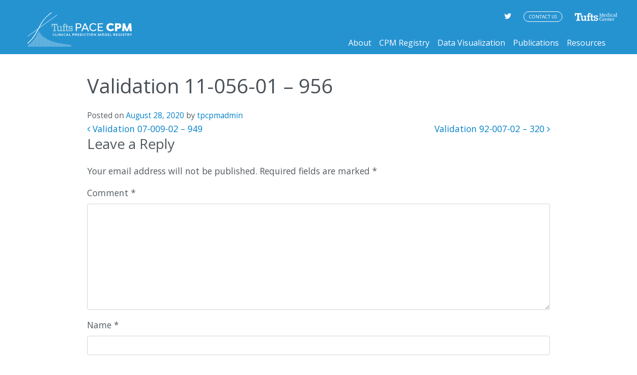

--- FILE ---
content_type: text/html; charset=UTF-8
request_url: https://pacecpmregistry.org/validations/validation-11-056-01-956/
body_size: 8334
content:
<!DOCTYPE html>
<html lang="en-US">
<head>
	<meta charset="UTF-8">
	<meta name="viewport" content="width=device-width, initial-scale=1, shrink-to-fit=no">
	<link rel="profile" href="http://gmpg.org/xfn/11">
	<meta name='robots' content='index, follow, max-image-preview:large, max-snippet:-1, max-video-preview:-1' />
	<style>img:is([sizes="auto" i], [sizes^="auto," i]) { contain-intrinsic-size: 3000px 1500px }</style>
	
	<!-- This site is optimized with the Yoast SEO plugin v21.5 - https://yoast.com/wordpress/plugins/seo/ -->
	<title>Validation 11-056-01 - 956 - Tufts PACE CPM Registry</title>
	<link rel="canonical" href="https://pacecpmregistry.org/validations/validation-11-056-01-956/" />
	<meta property="og:locale" content="en_US" />
	<meta property="og:type" content="article" />
	<meta property="og:title" content="Validation 11-056-01 - 956 - Tufts PACE CPM Registry" />
	<meta property="og:description" content="[...]Read More..." />
	<meta property="og:url" content="https://pacecpmregistry.org/validations/validation-11-056-01-956/" />
	<meta property="og:site_name" content="Tufts PACE CPM Registry" />
	<meta name="twitter:card" content="summary_large_image" />
	<script type="application/ld+json" class="yoast-schema-graph">{"@context":"https://schema.org","@graph":[{"@type":"WebPage","@id":"https://pacecpmregistry.org/validations/validation-11-056-01-956/","url":"https://pacecpmregistry.org/validations/validation-11-056-01-956/","name":"Validation 11-056-01 - 956 - Tufts PACE CPM Registry","isPartOf":{"@id":"https://pacecpmregistry.org/#website"},"datePublished":"2020-08-28T22:38:53+00:00","dateModified":"2020-08-28T22:38:53+00:00","breadcrumb":{"@id":"https://pacecpmregistry.org/validations/validation-11-056-01-956/#breadcrumb"},"inLanguage":"en-US","potentialAction":[{"@type":"ReadAction","target":["https://pacecpmregistry.org/validations/validation-11-056-01-956/"]}]},{"@type":"BreadcrumbList","@id":"https://pacecpmregistry.org/validations/validation-11-056-01-956/#breadcrumb","itemListElement":[{"@type":"ListItem","position":1,"name":"Home","item":"https://pacecpmregistry.org/"},{"@type":"ListItem","position":2,"name":"Validation 11-056-01 &#8211; 956"}]},{"@type":"WebSite","@id":"https://pacecpmregistry.org/#website","url":"https://pacecpmregistry.org/","name":"Tufts PACE CPM Registry","description":"Clinical Prediction Model Registry","publisher":{"@id":"https://pacecpmregistry.org/#organization"},"potentialAction":[{"@type":"SearchAction","target":{"@type":"EntryPoint","urlTemplate":"https://pacecpmregistry.org/?s={search_term_string}"},"query-input":"required name=search_term_string"}],"inLanguage":"en-US"},{"@type":"Organization","@id":"https://pacecpmregistry.org/#organization","name":"Tufts Medical Center Predictive Analytics and Comparative Effectiveness Center","url":"https://pacecpmregistry.org/","logo":{"@type":"ImageObject","inLanguage":"en-US","@id":"https://pacecpmregistry.org/#/schema/logo/image/","url":"https://live-tufts-pace-cpm.pantheonsite.io/wp-content/uploads/2020/10/PACE-logo_written-out.png","contentUrl":"https://live-tufts-pace-cpm.pantheonsite.io/wp-content/uploads/2020/10/PACE-logo_written-out.png","width":1260,"height":516,"caption":"Tufts Medical Center Predictive Analytics and Comparative Effectiveness Center"},"image":{"@id":"https://pacecpmregistry.org/#/schema/logo/image/"}}]}</script>
	<!-- / Yoast SEO plugin. -->


<link rel="alternate" type="application/rss+xml" title="Tufts PACE CPM Registry &raquo; Feed" href="https://pacecpmregistry.org/feed/" />
<link rel="alternate" type="application/rss+xml" title="Tufts PACE CPM Registry &raquo; Comments Feed" href="https://pacecpmregistry.org/comments/feed/" />
<link rel="alternate" type="application/rss+xml" title="Tufts PACE CPM Registry &raquo; Validation 11-056-01 &#8211; 956 Comments Feed" href="https://pacecpmregistry.org/validations/validation-11-056-01-956/feed/" />
<script>
window._wpemojiSettings = {"baseUrl":"https:\/\/s.w.org\/images\/core\/emoji\/15.0.3\/72x72\/","ext":".png","svgUrl":"https:\/\/s.w.org\/images\/core\/emoji\/15.0.3\/svg\/","svgExt":".svg","source":{"concatemoji":"https:\/\/pacecpmregistry.org\/wp-includes\/js\/wp-emoji-release.min.js?ver=6.7.1"}};
/*! This file is auto-generated */
!function(i,n){var o,s,e;function c(e){try{var t={supportTests:e,timestamp:(new Date).valueOf()};sessionStorage.setItem(o,JSON.stringify(t))}catch(e){}}function p(e,t,n){e.clearRect(0,0,e.canvas.width,e.canvas.height),e.fillText(t,0,0);var t=new Uint32Array(e.getImageData(0,0,e.canvas.width,e.canvas.height).data),r=(e.clearRect(0,0,e.canvas.width,e.canvas.height),e.fillText(n,0,0),new Uint32Array(e.getImageData(0,0,e.canvas.width,e.canvas.height).data));return t.every(function(e,t){return e===r[t]})}function u(e,t,n){switch(t){case"flag":return n(e,"\ud83c\udff3\ufe0f\u200d\u26a7\ufe0f","\ud83c\udff3\ufe0f\u200b\u26a7\ufe0f")?!1:!n(e,"\ud83c\uddfa\ud83c\uddf3","\ud83c\uddfa\u200b\ud83c\uddf3")&&!n(e,"\ud83c\udff4\udb40\udc67\udb40\udc62\udb40\udc65\udb40\udc6e\udb40\udc67\udb40\udc7f","\ud83c\udff4\u200b\udb40\udc67\u200b\udb40\udc62\u200b\udb40\udc65\u200b\udb40\udc6e\u200b\udb40\udc67\u200b\udb40\udc7f");case"emoji":return!n(e,"\ud83d\udc26\u200d\u2b1b","\ud83d\udc26\u200b\u2b1b")}return!1}function f(e,t,n){var r="undefined"!=typeof WorkerGlobalScope&&self instanceof WorkerGlobalScope?new OffscreenCanvas(300,150):i.createElement("canvas"),a=r.getContext("2d",{willReadFrequently:!0}),o=(a.textBaseline="top",a.font="600 32px Arial",{});return e.forEach(function(e){o[e]=t(a,e,n)}),o}function t(e){var t=i.createElement("script");t.src=e,t.defer=!0,i.head.appendChild(t)}"undefined"!=typeof Promise&&(o="wpEmojiSettingsSupports",s=["flag","emoji"],n.supports={everything:!0,everythingExceptFlag:!0},e=new Promise(function(e){i.addEventListener("DOMContentLoaded",e,{once:!0})}),new Promise(function(t){var n=function(){try{var e=JSON.parse(sessionStorage.getItem(o));if("object"==typeof e&&"number"==typeof e.timestamp&&(new Date).valueOf()<e.timestamp+604800&&"object"==typeof e.supportTests)return e.supportTests}catch(e){}return null}();if(!n){if("undefined"!=typeof Worker&&"undefined"!=typeof OffscreenCanvas&&"undefined"!=typeof URL&&URL.createObjectURL&&"undefined"!=typeof Blob)try{var e="postMessage("+f.toString()+"("+[JSON.stringify(s),u.toString(),p.toString()].join(",")+"));",r=new Blob([e],{type:"text/javascript"}),a=new Worker(URL.createObjectURL(r),{name:"wpTestEmojiSupports"});return void(a.onmessage=function(e){c(n=e.data),a.terminate(),t(n)})}catch(e){}c(n=f(s,u,p))}t(n)}).then(function(e){for(var t in e)n.supports[t]=e[t],n.supports.everything=n.supports.everything&&n.supports[t],"flag"!==t&&(n.supports.everythingExceptFlag=n.supports.everythingExceptFlag&&n.supports[t]);n.supports.everythingExceptFlag=n.supports.everythingExceptFlag&&!n.supports.flag,n.DOMReady=!1,n.readyCallback=function(){n.DOMReady=!0}}).then(function(){return e}).then(function(){var e;n.supports.everything||(n.readyCallback(),(e=n.source||{}).concatemoji?t(e.concatemoji):e.wpemoji&&e.twemoji&&(t(e.twemoji),t(e.wpemoji)))}))}((window,document),window._wpemojiSettings);
</script>
<style id='wp-emoji-styles-inline-css'>

	img.wp-smiley, img.emoji {
		display: inline !important;
		border: none !important;
		box-shadow: none !important;
		height: 1em !important;
		width: 1em !important;
		margin: 0 0.07em !important;
		vertical-align: -0.1em !important;
		background: none !important;
		padding: 0 !important;
	}
</style>
<link rel='stylesheet' id='wp-block-library-css' href='https://pacecpmregistry.org/wp-includes/css/dist/block-library/style.min.css?ver=6.7.1' media='all' />
<style id='classic-theme-styles-inline-css'>
/*! This file is auto-generated */
.wp-block-button__link{color:#fff;background-color:#32373c;border-radius:9999px;box-shadow:none;text-decoration:none;padding:calc(.667em + 2px) calc(1.333em + 2px);font-size:1.125em}.wp-block-file__button{background:#32373c;color:#fff;text-decoration:none}
</style>
<style id='global-styles-inline-css'>
:root{--wp--preset--aspect-ratio--square: 1;--wp--preset--aspect-ratio--4-3: 4/3;--wp--preset--aspect-ratio--3-4: 3/4;--wp--preset--aspect-ratio--3-2: 3/2;--wp--preset--aspect-ratio--2-3: 2/3;--wp--preset--aspect-ratio--16-9: 16/9;--wp--preset--aspect-ratio--9-16: 9/16;--wp--preset--color--black: #000000;--wp--preset--color--cyan-bluish-gray: #abb8c3;--wp--preset--color--white: #fff;--wp--preset--color--pale-pink: #f78da7;--wp--preset--color--vivid-red: #cf2e2e;--wp--preset--color--luminous-vivid-orange: #ff6900;--wp--preset--color--luminous-vivid-amber: #fcb900;--wp--preset--color--light-green-cyan: #7bdcb5;--wp--preset--color--vivid-green-cyan: #00d084;--wp--preset--color--pale-cyan-blue: #8ed1fc;--wp--preset--color--vivid-cyan-blue: #0693e3;--wp--preset--color--vivid-purple: #9b51e0;--wp--preset--color--blue: #007bff;--wp--preset--color--indigo: #6610f2;--wp--preset--color--purple: #5533ff;--wp--preset--color--pink: #e83e8c;--wp--preset--color--red: #dc3545;--wp--preset--color--orange: #fd7e14;--wp--preset--color--yellow: #ffc107;--wp--preset--color--green: #28a745;--wp--preset--color--teal: #20c997;--wp--preset--color--cyan: #17a2b8;--wp--preset--color--gray: #6c757d;--wp--preset--color--gray-dark: #343a40;--wp--preset--gradient--vivid-cyan-blue-to-vivid-purple: linear-gradient(135deg,rgba(6,147,227,1) 0%,rgb(155,81,224) 100%);--wp--preset--gradient--light-green-cyan-to-vivid-green-cyan: linear-gradient(135deg,rgb(122,220,180) 0%,rgb(0,208,130) 100%);--wp--preset--gradient--luminous-vivid-amber-to-luminous-vivid-orange: linear-gradient(135deg,rgba(252,185,0,1) 0%,rgba(255,105,0,1) 100%);--wp--preset--gradient--luminous-vivid-orange-to-vivid-red: linear-gradient(135deg,rgba(255,105,0,1) 0%,rgb(207,46,46) 100%);--wp--preset--gradient--very-light-gray-to-cyan-bluish-gray: linear-gradient(135deg,rgb(238,238,238) 0%,rgb(169,184,195) 100%);--wp--preset--gradient--cool-to-warm-spectrum: linear-gradient(135deg,rgb(74,234,220) 0%,rgb(151,120,209) 20%,rgb(207,42,186) 40%,rgb(238,44,130) 60%,rgb(251,105,98) 80%,rgb(254,248,76) 100%);--wp--preset--gradient--blush-light-purple: linear-gradient(135deg,rgb(255,206,236) 0%,rgb(152,150,240) 100%);--wp--preset--gradient--blush-bordeaux: linear-gradient(135deg,rgb(254,205,165) 0%,rgb(254,45,45) 50%,rgb(107,0,62) 100%);--wp--preset--gradient--luminous-dusk: linear-gradient(135deg,rgb(255,203,112) 0%,rgb(199,81,192) 50%,rgb(65,88,208) 100%);--wp--preset--gradient--pale-ocean: linear-gradient(135deg,rgb(255,245,203) 0%,rgb(182,227,212) 50%,rgb(51,167,181) 100%);--wp--preset--gradient--electric-grass: linear-gradient(135deg,rgb(202,248,128) 0%,rgb(113,206,126) 100%);--wp--preset--gradient--midnight: linear-gradient(135deg,rgb(2,3,129) 0%,rgb(40,116,252) 100%);--wp--preset--font-size--small: 13px;--wp--preset--font-size--medium: 20px;--wp--preset--font-size--large: 36px;--wp--preset--font-size--x-large: 42px;--wp--preset--spacing--20: 0.44rem;--wp--preset--spacing--30: 0.67rem;--wp--preset--spacing--40: 1rem;--wp--preset--spacing--50: 1.5rem;--wp--preset--spacing--60: 2.25rem;--wp--preset--spacing--70: 3.38rem;--wp--preset--spacing--80: 5.06rem;--wp--preset--shadow--natural: 6px 6px 9px rgba(0, 0, 0, 0.2);--wp--preset--shadow--deep: 12px 12px 50px rgba(0, 0, 0, 0.4);--wp--preset--shadow--sharp: 6px 6px 0px rgba(0, 0, 0, 0.2);--wp--preset--shadow--outlined: 6px 6px 0px -3px rgba(255, 255, 255, 1), 6px 6px rgba(0, 0, 0, 1);--wp--preset--shadow--crisp: 6px 6px 0px rgba(0, 0, 0, 1);}:where(.is-layout-flex){gap: 0.5em;}:where(.is-layout-grid){gap: 0.5em;}body .is-layout-flex{display: flex;}.is-layout-flex{flex-wrap: wrap;align-items: center;}.is-layout-flex > :is(*, div){margin: 0;}body .is-layout-grid{display: grid;}.is-layout-grid > :is(*, div){margin: 0;}:where(.wp-block-columns.is-layout-flex){gap: 2em;}:where(.wp-block-columns.is-layout-grid){gap: 2em;}:where(.wp-block-post-template.is-layout-flex){gap: 1.25em;}:where(.wp-block-post-template.is-layout-grid){gap: 1.25em;}.has-black-color{color: var(--wp--preset--color--black) !important;}.has-cyan-bluish-gray-color{color: var(--wp--preset--color--cyan-bluish-gray) !important;}.has-white-color{color: var(--wp--preset--color--white) !important;}.has-pale-pink-color{color: var(--wp--preset--color--pale-pink) !important;}.has-vivid-red-color{color: var(--wp--preset--color--vivid-red) !important;}.has-luminous-vivid-orange-color{color: var(--wp--preset--color--luminous-vivid-orange) !important;}.has-luminous-vivid-amber-color{color: var(--wp--preset--color--luminous-vivid-amber) !important;}.has-light-green-cyan-color{color: var(--wp--preset--color--light-green-cyan) !important;}.has-vivid-green-cyan-color{color: var(--wp--preset--color--vivid-green-cyan) !important;}.has-pale-cyan-blue-color{color: var(--wp--preset--color--pale-cyan-blue) !important;}.has-vivid-cyan-blue-color{color: var(--wp--preset--color--vivid-cyan-blue) !important;}.has-vivid-purple-color{color: var(--wp--preset--color--vivid-purple) !important;}.has-black-background-color{background-color: var(--wp--preset--color--black) !important;}.has-cyan-bluish-gray-background-color{background-color: var(--wp--preset--color--cyan-bluish-gray) !important;}.has-white-background-color{background-color: var(--wp--preset--color--white) !important;}.has-pale-pink-background-color{background-color: var(--wp--preset--color--pale-pink) !important;}.has-vivid-red-background-color{background-color: var(--wp--preset--color--vivid-red) !important;}.has-luminous-vivid-orange-background-color{background-color: var(--wp--preset--color--luminous-vivid-orange) !important;}.has-luminous-vivid-amber-background-color{background-color: var(--wp--preset--color--luminous-vivid-amber) !important;}.has-light-green-cyan-background-color{background-color: var(--wp--preset--color--light-green-cyan) !important;}.has-vivid-green-cyan-background-color{background-color: var(--wp--preset--color--vivid-green-cyan) !important;}.has-pale-cyan-blue-background-color{background-color: var(--wp--preset--color--pale-cyan-blue) !important;}.has-vivid-cyan-blue-background-color{background-color: var(--wp--preset--color--vivid-cyan-blue) !important;}.has-vivid-purple-background-color{background-color: var(--wp--preset--color--vivid-purple) !important;}.has-black-border-color{border-color: var(--wp--preset--color--black) !important;}.has-cyan-bluish-gray-border-color{border-color: var(--wp--preset--color--cyan-bluish-gray) !important;}.has-white-border-color{border-color: var(--wp--preset--color--white) !important;}.has-pale-pink-border-color{border-color: var(--wp--preset--color--pale-pink) !important;}.has-vivid-red-border-color{border-color: var(--wp--preset--color--vivid-red) !important;}.has-luminous-vivid-orange-border-color{border-color: var(--wp--preset--color--luminous-vivid-orange) !important;}.has-luminous-vivid-amber-border-color{border-color: var(--wp--preset--color--luminous-vivid-amber) !important;}.has-light-green-cyan-border-color{border-color: var(--wp--preset--color--light-green-cyan) !important;}.has-vivid-green-cyan-border-color{border-color: var(--wp--preset--color--vivid-green-cyan) !important;}.has-pale-cyan-blue-border-color{border-color: var(--wp--preset--color--pale-cyan-blue) !important;}.has-vivid-cyan-blue-border-color{border-color: var(--wp--preset--color--vivid-cyan-blue) !important;}.has-vivid-purple-border-color{border-color: var(--wp--preset--color--vivid-purple) !important;}.has-vivid-cyan-blue-to-vivid-purple-gradient-background{background: var(--wp--preset--gradient--vivid-cyan-blue-to-vivid-purple) !important;}.has-light-green-cyan-to-vivid-green-cyan-gradient-background{background: var(--wp--preset--gradient--light-green-cyan-to-vivid-green-cyan) !important;}.has-luminous-vivid-amber-to-luminous-vivid-orange-gradient-background{background: var(--wp--preset--gradient--luminous-vivid-amber-to-luminous-vivid-orange) !important;}.has-luminous-vivid-orange-to-vivid-red-gradient-background{background: var(--wp--preset--gradient--luminous-vivid-orange-to-vivid-red) !important;}.has-very-light-gray-to-cyan-bluish-gray-gradient-background{background: var(--wp--preset--gradient--very-light-gray-to-cyan-bluish-gray) !important;}.has-cool-to-warm-spectrum-gradient-background{background: var(--wp--preset--gradient--cool-to-warm-spectrum) !important;}.has-blush-light-purple-gradient-background{background: var(--wp--preset--gradient--blush-light-purple) !important;}.has-blush-bordeaux-gradient-background{background: var(--wp--preset--gradient--blush-bordeaux) !important;}.has-luminous-dusk-gradient-background{background: var(--wp--preset--gradient--luminous-dusk) !important;}.has-pale-ocean-gradient-background{background: var(--wp--preset--gradient--pale-ocean) !important;}.has-electric-grass-gradient-background{background: var(--wp--preset--gradient--electric-grass) !important;}.has-midnight-gradient-background{background: var(--wp--preset--gradient--midnight) !important;}.has-small-font-size{font-size: var(--wp--preset--font-size--small) !important;}.has-medium-font-size{font-size: var(--wp--preset--font-size--medium) !important;}.has-large-font-size{font-size: var(--wp--preset--font-size--large) !important;}.has-x-large-font-size{font-size: var(--wp--preset--font-size--x-large) !important;}
:where(.wp-block-post-template.is-layout-flex){gap: 1.25em;}:where(.wp-block-post-template.is-layout-grid){gap: 1.25em;}
:where(.wp-block-columns.is-layout-flex){gap: 2em;}:where(.wp-block-columns.is-layout-grid){gap: 2em;}
:root :where(.wp-block-pullquote){font-size: 1.5em;line-height: 1.6;}
</style>
<link rel='stylesheet' id='contact-form-7-css' href='https://pacecpmregistry.org/wp-content/plugins/contact-form-7/includes/css/styles.css?ver=5.8.2' media='all' />
<link rel='stylesheet' id='child-understrap-styles-css' href='https://pacecpmregistry.org/wp-content/themes/tufts-cpm-understrap/css/child-theme.min.css?ver=0.2.0' media='all' />
<script src="https://pacecpmregistry.org/wp-includes/js/jquery/jquery.min.js?ver=3.7.1" id="jquery-core-js"></script>
<script src="https://pacecpmregistry.org/wp-includes/js/jquery/jquery-migrate.min.js?ver=3.4.1" id="jquery-migrate-js"></script>
<link rel="https://api.w.org/" href="https://pacecpmregistry.org/wp-json/" /><link rel="alternate" title="JSON" type="application/json" href="https://pacecpmregistry.org/wp-json/wp/v2/cpm-validations/11473" /><link rel="EditURI" type="application/rsd+xml" title="RSD" href="https://pacecpmregistry.org/xmlrpc.php?rsd" />
<meta name="generator" content="WordPress 6.7.1" />
<link rel='shortlink' href='https://pacecpmregistry.org/?p=11473' />
<link rel="alternate" title="oEmbed (JSON)" type="application/json+oembed" href="https://pacecpmregistry.org/wp-json/oembed/1.0/embed?url=https%3A%2F%2Fpacecpmregistry.org%2Fvalidations%2Fvalidation-11-056-01-956%2F" />
<link rel="alternate" title="oEmbed (XML)" type="text/xml+oembed" href="https://pacecpmregistry.org/wp-json/oembed/1.0/embed?url=https%3A%2F%2Fpacecpmregistry.org%2Fvalidations%2Fvalidation-11-056-01-956%2F&#038;format=xml" />
<link rel="pingback" href="https://pacecpmregistry.org/xmlrpc.php">
<meta name="mobile-web-app-capable" content="yes">
<meta name="apple-mobile-web-app-capable" content="yes">
<meta name="apple-mobile-web-app-title" content="Tufts PACE CPM Registry - Clinical Prediction Model Registry">
<style>.recentcomments a{display:inline !important;padding:0 !important;margin:0 !important;}</style><link rel="icon" href="https://pacecpmregistry.org/wp-content/uploads/2019/05/cropped-cropped-tufts_cpm_favicon-e1554489449643-32x32.png" sizes="32x32" />
<link rel="icon" href="https://pacecpmregistry.org/wp-content/uploads/2019/05/cropped-cropped-tufts_cpm_favicon-e1554489449643-192x192.png" sizes="192x192" />
<link rel="apple-touch-icon" href="https://pacecpmregistry.org/wp-content/uploads/2019/05/cropped-cropped-tufts_cpm_favicon-e1554489449643-180x180.png" />
<meta name="msapplication-TileImage" content="https://pacecpmregistry.org/wp-content/uploads/2019/05/cropped-cropped-tufts_cpm_favicon-e1554489449643-270x270.png" />
</head>

<body class="cpm-validations-template-default single single-cpm-validations postid-11473 wp-custom-logo wp-embed-responsive validation-11-056-01-956 understrap-no-sidebar">

<div class="site" id="page">

	<!-- ******************* The Navbar Area ******************* -->
	<header id="wrapper-header" class="header" itemscope itemtype="http://schema.org/WebSite">

		<a class="skip-link sr-only sr-only-focusable" href="#content">Skip to content</a>

		<nav class="navbar navbar-expand-lg navbar-dark bg-primary">

			<div class="container big">

        <a class="navbar-brand" rel="home" href="https://pacecpmregistry.org/" title="Tufts PACE CPM Registry" itemprop="url">
          <img src="https://pacecpmregistry.org/wp-content/themes/tufts-cpm-understrap/images/tufts_cpm_logo.svg" class="img-fluid" alt="Tufts PACE CPM Registry" itemprop="logo">
        </a>

				<button class="navbar-toggler" type="button" data-toggle="collapse" data-target="#navbarNavDropdown" aria-controls="navbarNavDropdown" aria-expanded="false" aria-label="Toggle navigation">
					<span class="navbar-toggler-icon"></span>
				</button>

				<!-- The WordPress Menu goes here -->
				<div id="navbarNavDropdown" class="collapse navbar-collapse"><ul id="main-menu" class="navbar-nav ml-auto"><li id="menu-item-45" class="menu-item menu-item-type-post_type menu-item-object-page menu-item-45"><a href="https://pacecpmregistry.org/about/">About</a></li>
<li id="menu-item-1151" class="menu-item menu-item-type-post_type menu-item-object-page menu-item-has-children menu-item-1151"><a href="https://pacecpmregistry.org/registry/">CPM Registry</a>
<ul class="sub-menu">
	<li id="menu-item-1221" class="menu-item menu-item-type-post_type menu-item-object-page menu-item-1221"><a href="https://pacecpmregistry.org/registry-advanced/">Registry Advanced Search</a></li>
</ul>
</li>
<li id="menu-item-60" class="menu-item menu-item-type-post_type menu-item-object-page menu-item-60"><a href="https://pacecpmregistry.org/data-visualization/">Data Visualization</a></li>
<li id="menu-item-47" class="menu-item menu-item-type-post_type menu-item-object-page menu-item-47"><a href="https://pacecpmregistry.org/publications/">Publications</a></li>
<li id="menu-item-48" class="menu-item menu-item-type-post_type menu-item-object-page menu-item-48"><a href="https://pacecpmregistry.org/resources/">Resources</a></li>
</ul></div>
        <div class="toplinks">
          <div class="social">
            <a href="https://twitter.com/tufts_pace?lang=en" class="twitter-link" target="_blank"><i class="fa fa-twitter" aria-hidden="true"></i></a>
          </div>
          <div class="contact">
            <a class="contact btn" href="https://pacecpmregistry.org/contact">Contact Us</a>
          </div>
        </div>
        <div class="tmc-logo">
          <a href="https://www.tuftsmedicalcenter.org" target="_blank"><img src="https://pacecpmregistry.org/wp-content/themes/tufts-cpm-understrap/images/logo_header_tufts.svg" alt="tufts medical center" /></a>
        </div>

			</div><!-- .container -->

		</nav><!-- .site-navigation -->

	</header><!-- #wrapper-navbar end x-->

<div class="breadcrumbs" typeof="BreadcrumbList" vocab="https://schema.org/">
  <div class="container">
	    </div>

</div>

<div class="wrapper" id="single-wrapper">

	<div class="container" id="content" tabindex="-1">

		<div class="row">

			<!-- Do the left sidebar check -->
			
<div class="col-md content-area" id="primary">

			<main class="site-main" id="main">

				
					<article class="post-11473 cpm-validations type-cpm-validations status-publish hentry" id="post-11473">

	<header class="entry-header">

		<h1 class="entry-title">Validation 11-056-01 &#8211; 956</h1>
		<div class="entry-meta">

			<span class="posted-on">Posted on <a href="https://pacecpmregistry.org/validations/validation-11-056-01-956/" rel="bookmark"><time class="entry-date published updated" datetime="2020-08-28T22:38:53+00:00">August 28, 2020</time></a></span><span class="byline"> by<span class="author vcard"> <a class="url fn n" href="https://pacecpmregistry.org/news/author/tpcpmadmin/">tpcpmadmin</a></span></span>
		</div><!-- .entry-meta -->

	</header><!-- .entry-header -->

	
	<div class="entry-content">

		
		
	</div><!-- .entry-content -->

	<footer class="entry-footer">

		
	</footer><!-- .entry-footer -->

</article><!-- #post-## -->

							<nav class="container navigation post-navigation">
			<h2 class="sr-only">Post navigation</h2>
			<div class="row nav-links justify-content-between">
				<span class="nav-previous"><a href="https://pacecpmregistry.org/validations/validation-07-009-02-949/" rel="prev"><i class="fa fa-angle-left"></i>&nbsp;Validation 07-009-02 &#8211; 949</a></span><span class="nav-next"><a href="https://pacecpmregistry.org/validations/validation-92-007-02-320/" rel="next">Validation 92-007-02 &#8211; 320&nbsp;<i class="fa fa-angle-right"></i></a></span>			</div><!-- .nav-links -->
		</nav><!-- .navigation -->
		
					
<div class="comments-area" id="comments">

	
	
		<div id="respond" class="comment-respond">
		<h3 id="reply-title" class="comment-reply-title">Leave a Reply <small><a rel="nofollow" id="cancel-comment-reply-link" href="/validations/validation-11-056-01-956/#respond" style="display:none;">Cancel reply</a></small></h3><form action="https://pacecpmregistry.org/wp-comments-post.php" method="post" id="commentform" class="comment-form" novalidate><p class="comment-notes"><span id="email-notes">Your email address will not be published.</span> <span class="required-field-message">Required fields are marked <span class="required">*</span></span></p><div class="form-group comment-form-comment"><label for="comment">Comment <span class="required">*</span></label> <textarea class="form-control"  id="comment" name="comment" cols="45" rows="8" maxlength="65525" required></textarea></div><div class="form-group comment-form-author"><label for="author">Name <span class="required">*</span></label> <input class="form-control"  id="author" name="author" type="text" value="" size="30" maxlength="245" autocomplete="name" required /></div>
<div class="form-group comment-form-email"><label for="email">Email <span class="required">*</span></label> <input class="form-control"  id="email" name="email" type="email" value="" size="30" maxlength="100" aria-describedby="email-notes" autocomplete="email" required /></div>
<div class="form-group comment-form-url"><label for="url">Website</label> <input class="form-control"  id="url" name="url" type="url" value="" size="30" maxlength="200" autocomplete="url" /></div>
<div class="form-group form-check comment-form-cookies-consent"><input class="form-check-input"  id="wp-comment-cookies-consent" name="wp-comment-cookies-consent" type="checkbox" value="yes" /> <label class="form-check-label"  for="wp-comment-cookies-consent">Save my name, email, and website in this browser for the next time I comment.</label></div>
<p class="form-submit"><input name="submit" type="submit" id="submit" class="btn btn-secondary" value="Post Comment" /> <input type='hidden' name='comment_post_ID' value='11473' id='comment_post_ID' />
<input type='hidden' name='comment_parent' id='comment_parent' value='0' />
</p></form>	</div><!-- #respond -->
	
</div><!-- #comments -->

				
			</main><!-- #main -->

			<!-- Do the right sidebar check -->
			
</div><!-- #closing the primary container from /global-templates/left-sidebar-check.php -->


		</div><!-- .row -->

	</div><!-- #content -->

</div><!-- #single-wrapper -->




<footer class="footer" id="wrapper-footer">

	<div class="container big">

		<div class="row">
      <div class="column col-sm-4 col-md-3">
        <a href="https://www.tuftsmedicalcenter.org" target="_blank"><img src="https://pacecpmregistry.org/wp-content/themes/tufts-cpm-understrap/images/logo_footer_tufts.svg" alt="tufts medical center" class="tufts-logo" /></a>
      </div>
      <div class="column col-sm-4 col-md-3">
        <a href="https://www.tuftsmedicalcenter.org/Research-Clinical-Trials/Institutes-Centers-Labs/Institute-for-Clinical-Research-and-Health-Policy-Studies/Research-Programs/Center-for-Predictive-Analytics-and-Comparative-Effectivness" target="_blank"><img src="https://pacecpmregistry.org/wp-content/themes/tufts-cpm-understrap/images/pace_logo.svg" alt="Tufts PACE" class="pace-logo" /></a>
      </div>
      <div class="column col-sm-4 col-md-6 footer-links">
        <div class="contact">
          <a class="contact btn" href="https://pacecpmregistry.org/contact">Contact Us</a>
        </div>
        <div class="social">
          <a href="https://twitter.com/tufts_pace?lang=en" class="twitter-link" target="_blank"><i class="fa fa-twitter" aria-hidden="true"></i></a>
        </div>
      </div>
		</div><!-- row end -->
    <div class="copyright">
      © Tufts PACE Registry. All rights reserved.
    </div>

	</div><!-- container end -->

</footer><!-- wrapper end -->

</div><!-- #page we need this extra closing tag here -->

<script src="https://pacecpmregistry.org/wp-content/plugins/contact-form-7/includes/swv/js/index.js?ver=5.8.2" id="swv-js"></script>
<script id="contact-form-7-js-extra">
var wpcf7 = {"api":{"root":"https:\/\/pacecpmregistry.org\/wp-json\/","namespace":"contact-form-7\/v1"}};
</script>
<script src="https://pacecpmregistry.org/wp-content/plugins/contact-form-7/includes/js/index.js?ver=5.8.2" id="contact-form-7-js"></script>
<script src="https://pacecpmregistry.org/wp-content/themes/tufts-cpm-understrap/js/child-theme.min.js?ver=0.2.0" id="child-understrap-scripts-js"></script>
<script src="https://pacecpmregistry.org/wp-content/themes/tufts-cpm-understrap/js/FileSaver.js?ver=0.2.0" id="file-saver-js"></script>
<script src="https://pacecpmregistry.org/wp-content/themes/tufts-cpm-understrap/js/tableexport.js?ver=0.2.0" id="table-export-js"></script>
<script src="https://pacecpmregistry.org/wp-content/themes/tufts-cpm-understrap/js/cpm-scripts.js?ver=0.2.0" id="cpm-scripts-js"></script>
<script src="https://pacecpmregistry.org/wp-includes/js/comment-reply.min.js?ver=6.7.1" id="comment-reply-js" async data-wp-strategy="async"></script>

</body>

</html>



--- FILE ---
content_type: text/javascript
request_url: https://pacecpmregistry.org/wp-content/themes/tufts-cpm-understrap/js/tableexport.js?ver=0.2.0
body_size: 12077
content:
/*!
 * TableExport.js v5.2.0 (https://www.travismclarke.com)
 *
 * Copyright (c) 2018 - Travis Clarke - https://www.travismclarke.com
 *
 * Licensed under the Apache License, Version 2.0 (the "License");
 * you may not use this file except in compliance with the License.
 * You may obtain a copy of the License at

 * http://www.apache.org/licenses/LICENSE-2.0

 * Unless required by applicable law or agreed to in writing, software
 * distributed under the License is distributed on an "AS IS" BASIS,
 * WITHOUT WARRANTIES OR CONDITIONS OF ANY KIND, either express or implied.
 * See the License for the specific language governing permissions and
 * limitations under the License.
 *
 */

(function(root, factory) {
  if (typeof define === "function" && define.amd) {
    // AMD
    define(function(require) {
      var $;
      try {
        $ = require("jquery");
      } catch (e) {}
      return factory($, require("blobjs"), require("file-saverjs"), require("xlsx"));
    });
  } else if (typeof exports === "object" && typeof exports.nodeName !== "string") {
    // CommonJS
    var $;
    try {
      $ = require("jquery");
    } catch (e) {}
    module.exports = factory($, require("blobjs"), require("file-saverjs"), require("xlsx"));
  } else {
    // Browser globals
    root.TableExport = factory(root.jQuery, root.Blob, root.saveAs, root.XLSX);
  }
})(this, function($, Blob, saveAs, XLSX) {
  "use strict";
  /**
   * TableExport main library constructor
   * @param selectors {jQuery} jQuery selector(s)
   * @param options {Object} TableExport configuration options
   * @constructor
   */
  var TableExport = function(selectors, options) {
    var self = this;

    if (!selectors) return _handleError('"selectors" is required. \nUsage: TableExport(selectors, options)');
    if (!self) return new TableExport(selectors, options);

    /**
     * TableExport configuration options (user-defined w/ default fallback)
     */
    self.settings = _extend({}, self.defaults, options);
    /**
     * Selectors (tables) to apply the library to
     */
    self.selectors = _nodesArray(selectors);

    var settings = self.settings;
    settings.ignoreRows = settings.ignoreRows instanceof Array ? settings.ignoreRows : [settings.ignoreRows];
    settings.ignoreCols = settings.ignoreCols instanceof Array ? settings.ignoreCols : [settings.ignoreCols];
    settings.ignoreCSS = self.ignoreCSS instanceof Array ? self.ignoreCSS : [self.ignoreCSS];
    settings.emptyCSS = self.emptyCSS instanceof Array ? self.emptyCSS : [self.emptyCSS];
    settings.formatValue = self.formatValue.bind(this, settings.trimWhitespace);
    settings.bootstrapSettings = _getBootstrapSettings(settings.bootstrap, self.bootstrapConfig, self.defaultButton);

    var _exportData = {};
    self.getExportData = function() {
      return _exportData;
    };

    self.selectors.forEach(function(el) {
      var context = {};

      context.rows = _nodesArray(el.querySelectorAll("tbody > tr"));
      context.rows = settings.headers ? _nodesArray(el.querySelectorAll("thead > tr")).concat(context.rows) : context.rows;
      context.rows = settings.footers ? context.rows.concat(_nodesArray(el.querySelectorAll("tfoot > tr"))) : context.rows;
      context.thAdj = settings.headers ? el.querySelectorAll("thead > tr").length : 0;
      context.filename = settings.filename === "id" ? el.getAttribute("id") || self.defaultFilename : settings.filename || self.defaultFilename;
      context.sheetname = settings.sheetname === "id" ? el.getAttribute("id") || self.defaultSheetname : settings.sheetname || self.defaultSheetname;
      context.uuid = _uuid(el);

      /**
       * Initializes table caption with export buttons
       * @param exportButton {HTMLButtonElement}
       */
      context.checkCaption = function(exportButton) {
        var caption = el.querySelectorAll("caption." + self.defaultCaptionClass);
        if (caption.length) {
          caption[0].appendChild(exportButton);
        } else {
          caption = document.createElement("caption");
          caption.className = settings.bootstrapSettings.bootstrapSpacing + self.defaultCaptionClass;
          caption.style.cssText = "caption-side: " + settings.position;
          caption.appendChild(exportButton);
          el.insertBefore(caption, el.firstChild);
        }
      };

      context.setExportData = (function() {
        return function(exporter) {
          var data = Storage.getInstance().getItem(exporter);
          var type = exporter.substring(exporter.indexOf("-") + 1);
          _exportData[context.uuid] = _exportData[context.uuid] || {};
          _exportData[context.uuid][type] = JSON.parse(data);
        };
      })();

      context.rcMap = new RowColMap().build(context, settings);

      var formatMap = _FORMAT_LIST.reduce(function(acc, cur) {
        acc[cur] = 0;
        return acc;
      }, {});

      settings.formats.forEach(function(key) {
        if (!_isValidFormat(key)) {
          return _handleError('"' + key + '" is not a valid format. \nFormats: ' + _FORMAT_LIST.join(", "));
        } else if (!_hasDependencies(key)) {
          // TODO: provide a fallback option to XLS?
          return _handleError('"' + key + '" requires "js-xlsx".');
        } else if (!formatMap[key]) {
          context.setExportData(self.exporters.build.call(self, context, key));
          formatMap[key]++;
        }
      });
    });

    var exportButton = document.querySelectorAll("button[" + self.storageKey + "]");
    _on(exportButton, "click", self.downloadHandler, self);

    return self;
  };

  TableExport.prototype = {
    /**
     * Version.
     * @memberof TableExport.prototype
     */
    version: "5.2.0",
    /**
     * Default library options.
     * @memberof TableExport.prototype
     */
    defaults: {
      headers: true, // (Boolean), display table headers (th or td elements) in the <thead>, (default: true)
      footers: true, // (Boolean), display table footers (th or td elements) in the <tfoot>, (default: false)
      formats: ["xlsx", "csv", "txt"], // (String[]), filetype(s) for the export, (default: ['xlsx', 'csv', 'txt'])
      filename: "id", // (id, String), filename for the downloaded file, (default: 'id')
      bootstrap: false, // (Boolean), style buttons using bootstrap, (default: true)
      exportButtons: true, // (Boolean), automatically generate the built-in export buttons for each of the specified formats (default: true)
      position: "bottom", // (top, bottom), position of the caption element relative to table, (default: 'bottom')
      ignoreRows: null, // (Number, Number[]), row indices to exclude from the exported file(s) (default: null)
      ignoreCols: null, // (Number, Number[]), column indices to exclude from the exported file(s) (default: null)
      trimWhitespace: true, // (Boolean), remove all leading/trailing newlines, spaces, and tabs from cell text in the exported file(s) (default: false)
      RTL: false, // (Boolean), set direction of the worksheet to right-to-left (default: false)
      sheetname: "id" // (id, String), sheet name for the exported spreadsheet, (default: 'id')
    },
    /**
     * Constants
     * @memberof TableExport.prototype
     */
    CONSTANTS: {
      FORMAT: {
        XLSX: "xlsx",
        XLSM: "xlsm",
        XLSB: "xlsb",
        BIFF2: "biff2",
        XLS: "xls",
        CSV: "csv",
        TXT: "txt"
      },
      TYPE: {
        STRING: "s",
        NUMBER: "n",
        BOOLEAN: "b",
        DATE: "d"
      }
    },
    /**
     * Character set (character encoding) of the HTML.
     * @memberof TableExport.prototype
     */
    charset: "charset=utf-8",
    /**
     * Filename fallback for exported files.
     * @memberof TableExport.prototype
     */
    defaultFilename: "myDownload",
    /**
     * Sheetname fallback for exported files.
     * @memberof TableExport.prototype
     */
    defaultSheetname: "myWorksheet",
    /**
     * Class applied to each export button element.
     * @memberof TableExport.prototype
     */
    defaultButton: "button-default",
    /**
     * Class applied to each table caption.
     * @memberof TableExport.prototype
     */
    defaultCaptionClass: "tableexport-caption",
    /**
     * Namespace (i.e. prefix) applied to each table UUID and Storage key.
     * @memberof TableExport.prototype
     */
    defaultNamespace: "tableexport-",
    /**
     * Attribute applied to each table element used to generate each Storage key.
     * @memberof TableExport.prototype
     */
    tableKey: "tableexport-key",
    /**
     * Attribute applied to each export button element used to reference a Storage key.
     * @memberof TableExport.prototype
     */
    storageKey: "tableexport-id",
    /**
     * CSS selector or selector[] to exclude/remove cells from the exported file(s).
     * @type {selector|selector[]}
     * @memberof TableExport.prototype
     */
    ignoreCSS: ".tableexport-ignore",
    /**
     * CSS selector or selector[] to replace cells with an empty string in the exported file(s).
     * @type {selector|selector[]}
     * @memberof TableExport.prototype
     */
    emptyCSS: ".tableexport-empty",
    /**
     * Bootstrap configuration classes ['base', 'theme', 'container'].
     * @memberof TableExport.prototype
     */
    bootstrapConfig: ["btn", "btn-default", "btn-toolbar"],
    /**
     * Row delimeter
     * @memberof TableExport.prototype
     */
    rowDel: "\r\n",
    /**
     * HTML entity mapping for special characters.
     * @memberof TableExport.prototype
     */
    entityMap: {
      "&": "&#38;",
      "<": "&#60;",
      ">": "&#62;",
      "'": "&#39;",
      "/": "&#47;"
    },
    /**
     * Format configuration
     * @memberof TableExport.prototype
     */
    formatConfig: {
      /**
       * XLSX (Open XML spreadsheet) file extension configuration
       * @memberof TableExport.prototype
       */
      xlsx: {
        defaultClass: "xlsx",
        buttonContent: "Export to xlsx",
        mimeType: "application/vnd.openxmlformats-officedocument.spreadsheetml.sheet",
        fileExtension: ".xlsx"
      },
      xlsm: {
        defaultClass: "xlsm",
        buttonContent: "Export to xlsm",
        mimeType: "application/vnd.ms-excel.sheet.macroEnabled.main+xml",
        fileExtension: ".xlsm"
      },
      xlsb: {
        defaultClass: "xlsb",
        buttonContent: "Export to xlsb",
        mimeType: "application/vnd.ms-excel.sheet.binary.macroEnabled.main",
        fileExtension: ".xlsb"
      },
      /**
       * XLS (Binary spreadsheet) file extension configuration
       * @memberof TableExport.prototype
       */
      xls: {
        defaultClass: "xls",
        buttonContent: "Export to xls",
        separator: "\t",
        mimeType: "application/vnd.ms-excel",
        fileExtension: ".xls",
        enforceStrictRFC4180: false
      },
      /**
       * CSV (Comma Separated Values) file extension configuration
       * @memberof TableExport.prototype
       */
      csv: {
        defaultClass: "csv",
        buttonContent: "Export to csv",
        separator: ",",
        mimeType: "text/csv",
        fileExtension: ".csv",
        enforceStrictRFC4180: true
      },
      /**
       * TXT (Plain Text) file extension configuration
       * @memberof TableExport.prototype
       */
      txt: {
        defaultClass: "txt",
        buttonContent: "Export to txt",
        separator: "  ",
        mimeType: "text/plain",
        fileExtension: ".txt",
        enforceStrictRFC4180: true
      }
    },
    /**
     * Cell-types override and assertion configuration
     * @memberof TableExport.prototype
     */
    typeConfig: {
      string: {
        defaultClass: "tableexport-string"
      },
      number: {
        defaultClass: "tableexport-number",
        assert: function(v) {
          return !isNaN(v);
        }
      },
      boolean: {
        defaultClass: "tableexport-boolean",
        assert: function(v) {
          return v.toLowerCase() === "true" || v.toLowerCase() === "false";
        }
      },
      date: {
        defaultClass: "tableexport-date",
        assert: function(v) {
          return !/.*%/.test(v) && !isNaN(Date.parse(v));
        }
      }
    },
    exporters: {
      build: function(context, key) {
        var self = this;
        var settings = self.settings;
        var format = self.formatConfig[key];
        var colDel = format.separator;
        var rcMap = context.rcMap;

        var getReturn = function(val) {
          if (_isEnhanced(key)) {
            return {
              v: settings.formatValue(val.textContent),
              t: self.getType(val.className)
            };
          }
          switch (key) {
            case _FORMAT.CSV:
              return '"' + settings.formatValue(val.textContent.replace(/"/g, '""')) + '"';
            default:
              return settings.formatValue(val.textContent);
          }
        };

        var dataURI = _nodesArray(context.rows)
          .map(function(val, ir) {
            if (rcMap.isIgnore(ir)) {
              return rcMap.handleRowColMapProp(rcMap.TYPE.IGNORE);
            } else if (rcMap.isEmpty(ir)) {
              return rcMap.handleRowColMapProp(rcMap.TYPE.EMPTY);
            }
            var cols = val.querySelectorAll("th, td");
            return _nodesArray(cols)
              .map(function(val, ic) {
                var _return = getReturn(val);
                if (rcMap.isIgnore(ir, ic)) {
                  return rcMap.handleRowColMapProp(rcMap.TYPE.IGNORE);
                } else if (rcMap.isEmpty(ir, ic)) {
                  return rcMap.handleRowColMapProp(rcMap.TYPE.EMPTY);
                } else {
                  return rcMap.handleRowColMapProp(rcMap.TYPE.DEFAULT, ir, ic, key, _return, colDel);
                }
              })
              .processCols(key, colDel);
          })
          .processRows(key, self.rowDel);

        var dataObject = JSON.stringify({
          data: dataURI,
          filename: context.filename,
          mimeType: format.mimeType,
          fileExtension: format.fileExtension,
          merges: rcMap.merges,
          RTL: settings.RTL,
          sheetname: settings.sheetname
        });

        var hashKey = _hashCode({ uuid: context.uuid, type: key });

        settings.exportButtons &&
          context.checkCaption(self.createObjButton(hashKey, dataObject, format.buttonContent, format.defaultClass, settings.bootstrapSettings));
        return Storage.getInstance().setItem(hashKey, dataObject, true);
      }
    },
    /**
     * Creates file export buttons
     * @param hashKey {String}
     * @param dataObject {String}
     * @param myContent {String}
     * @param myClass {String}
     * @param bootstrapSettings {Object}
     * @returns Element
     */
    createObjButton: function(hashKey, dataObject, myContent, myClass, bootstrapSettings) {
      var exportButton = document.createElement("button");
      exportButton.setAttribute("type", "button");
      exportButton.setAttribute(this.storageKey, hashKey);
      exportButton.className = bootstrapSettings.bootstrapClass + bootstrapSettings.bootstrapTheme + myClass;
      exportButton.textContent = myContent;
      return exportButton;
    },
    /**
     * Escapes special characters with HTML entities
     * @memberof TableExport.prototype
     * @param string {String}
     * @returns {String} escaped string
     */
    escapeHtml: function(string) {
      var self = this;
      return String(string).replace(/[&<>'\/]/g, function(s) {
        return self.entityMap[s];
      });
    },
    /**
     * Unescapes HTML entities to special characters
     * @memberof TableExport.prototype
     * @param string {String}
     * @returns {String} unescaped string
     */
    unescapeHtml: function(string) {
      var str = String(string);
      for (var key in this.entityMap) {
        str = str.replace(RegExp(this.entityMap[key], "g"), key);
      }
      return str;
    },
    /**
     * Removes leading/trailing whitespace from cell string
     * @param isTrimWhitespace {Boolean}
     * @param string {String}
     * @returns {String} trimmed string
     */
    formatValue: function(isTrimWhitespace, string) {
      return isTrimWhitespace ? string.trim() : string;
    },
    /**
     * Get cell data-type
     * @param string {String}
     * @returns {String} data-type
     */
    getType: function(string) {
      if (!string) return "";
      var types = this.typeConfig;
      if (~string.indexOf(types.string.defaultClass)) {
        return _TYPE.STRING;
      } else if (~string.indexOf(types.number.defaultClass)) {
        return _TYPE.NUMBER;
      } else if (~string.indexOf(types.boolean.defaultClass)) {
        return _TYPE.BOOLEAN;
      } else if (~string.indexOf(types.date.defaultClass)) {
        return _TYPE.DATE;
      } else {
        return "";
      }
    },
    /**
     * Formats datetimes for compatibility with Excel
     * @memberof TableExport.prototype
     * @param v {Number}
     * @param date1904 {Date}
     * @returns {Number} epoch time
     */
    dateNum: function(v, date1904) {
      if (date1904) v += 1462;
      var epoch = Date.parse(v);
      var result = (epoch - new Date(Date.UTC(1899, 11, 30))) / (24 * 60 * 60 * 1000);
      return Math.floor(result);
    },
    /**
     * Creates an Excel spreadsheet from a data string
     * @memberof TableExport.prototype
     * @param data {String}
     * @param merges {Object[]}
     */
    createSheet: function(data, merges) {
      var ws = {};
      var range = { s: { c: 10000000, r: 10000000 }, e: { c: 0, r: 0 } };
      var types = this.typeConfig;
      for (var R = 0; R !== data.length; ++R) {
        for (var C = 0; C !== data[R].length; ++C) {
          if (range.s.r > R) range.s.r = R;
          if (range.s.c > C) range.s.c = C;
          if (range.e.r < R) range.e.r = R;
          if (range.e.c < C) range.e.c = C;
          var cell = data[R][C];
          if (!cell || !cell.v) continue;
          var cell_ref = XLSX.utils.encode_cell({ c: C, r: R });

          if (!cell.t) {
            if (types.number.assert(cell.v)) cell.t = _TYPE.NUMBER;
            else if (types.boolean.assert(cell.v)) cell.t = _TYPE.BOOLEAN;
            else if (types.date.assert(cell.v)) cell.t = _TYPE.DATE;
            else cell.t = _TYPE.STRING;
          }
          if (cell.t === _TYPE.DATE) {
            cell.t = _TYPE.NUMBER;
            cell.z = XLSX.SSF._table[14];
            cell.v = this.dateNum(cell.v);
          }
          ws[cell_ref] = cell;
        }
      }
      ws["!merges"] = merges;
      if (range.s.c < 10000000) ws["!ref"] = XLSX.utils.encode_range(range);
      return ws;
    },
    /**
     * Click handler for export button "download"
     * @memberof TableExport.prototype
     */
    downloadHandler: function(event) {
      var target = event.target;
      var object = JSON.parse(Storage.getInstance().getItem(target.getAttribute(this.storageKey))),
        data = object.data,
        filename = object.filename,
        mimeType = object.mimeType,
        fileExtension = object.fileExtension,
        merges = object.merges,
        RTL = object.RTL,
        sheetname = object.sheetname;
      this.export2file(data, mimeType, filename, fileExtension, merges, RTL, sheetname);
    },
    /**
     * Excel Workbook constructor
     * @memberof TableExport.prototype
     * @constructor
     */
    Workbook: function() {
      this.Workbook = { Views: [] };
      this.SheetNames = [];
      this.Sheets = {};
    },
    /**
     * Converts a string to an arraybuffer
     * @param s {String}
     * @memberof TableExport.prototype
     * @returns {ArrayBuffer}
     */
    string2ArrayBuffer: function(s) {
      var buf = new ArrayBuffer(s.length);
      var view = new Uint8Array(buf);
      for (var i = 0; i !== s.length; ++i) view[i] = s.charCodeAt(i) & 0xff;
      return buf;
    },
    /**
     * Exports and downloads the file
     * @memberof TableExport.prototype
     * @param data {String}
     * @param mime {String} mime type
     * @param name {String} filename
     * @param extension {String} file extension
     * @param merges {Object[]}
     * @param RTL {Boolean}
     */
    export2file: function(data, mime, name, extension, merges, RTL, sheetname) {
      var format = extension.slice(1);
      data = this.getRawData(data, extension, name, merges, RTL, sheetname);

      if (_isMobile && (format === _FORMAT.CSV || format === _FORMAT.TXT)) {
        var dataURI = "data:" + mime + ";" + this.charset + "," + data;
        this.downloadDataURI(dataURI, name, extension);
      } else {
        // TODO: error and fallback when `saveAs` not available
        saveAs(new Blob([data], { type: mime + ";" + this.charset }), name + extension, true);
      }
    },
    downloadDataURI: function(dataURI, name, extension) {
      var encodedUri = encodeURI(dataURI);
      var link = document.createElement("a");
      link.setAttribute("href", encodedUri);
      link.setAttribute("download", name + extension);
      document.body.appendChild(link);
      link.click();
    },
    getBookType: function(key) {
      switch (key) {
        case _FORMAT.XLS:
          return _FORMAT.BIFF2;
        default:
          return key;
      }
    },
    getRawData: function(data, extension, name, merges, RTL, sheetname) {
      var key = extension.substring(1);

      if (_isEnhanced(key)) {
        var wb = new this.Workbook(),
          ws = this.createSheet(data, merges),
          bookType = this.getBookType(key);

        sheetname = sheetname || "";
        wb.SheetNames.push(sheetname);
        wb.Sheets[sheetname] = ws;
        wb.Workbook.Views[0] = { RTL: RTL };
        var wopts = {
            bookType: bookType,
            bookSST: false,
            type: "binary"
          },
          wbout = XLSX.write(wb, wopts);

        data = this.string2ArrayBuffer(wbout);
      }
      return data;
    },
    getFileSize: function(data, extension) {
      var binary = this.getRawData(data, extension);
      return binary instanceof ArrayBuffer ? binary.byteLength : this.string2ArrayBuffer(binary).byteLength;
    },
    /**
     * Updates the library instance with new/updated options
     * @param options {Object} TableExport configuration options
     * @returns {TableExport} updated TableExport instance
     */
    update: function(options) {
      this.remove();
      return new TableExport(this.selectors, _extend({}, this.defaults, options));
    },
    /**
     * Reset the library instance to its original state
     * @returns {TableExport} original TableExport instance
     */
    reset: function() {
      this.remove();
      return new TableExport(this.selectors, this.settings);
    },
    /**
     * Remove the instance (i.e. caption containing the export buttons)
     */
    remove: function() {
      var self = this;
      this.selectors.forEach(function(el) {
        var caption = el.querySelector("caption." + self.defaultCaptionClass);
        caption && el.removeChild(caption);
      });
    }
  };

  /**
   * Storage main interface constructor
   * @memberof TableExport.prototype
   * @constructor
   */
  var Storage = function() {
    this._instance = null;

    this.store = sessionStorage;
    this.namespace = TableExport.prototype.defaultNamespace;
    this.getKey = function(key) {
      return this.namespace + key;
    };
    this.setItem = function(_key, value, overwrite) {
      var key = this.getKey(_key);
      if (this.exists(_key) && !overwrite) {
        return;
      }
      if (typeof value !== "string") return _handleError('"value" must be a string.');
      this.store.setItem(key, value);
      return _key;
    };
    this.getItem = function(_key) {
      var key = this.getKey(_key);
      return this.store.getItem(key);
    };
    this.exists = function(_key) {
      var key = this.getKey(_key);
      return this.store.getItem(key) !== null;
    };
    this.removeItem = function(_key) {
      var key = this.getKey(_key);
      return this.store.removeItem(key);
    };
  };
  Storage.getInstance = function() {
    if (!this._instance) {
      this._instance = new Storage();
    }
    return this._instance;
  };

  /**
   * RowColMap main interface constructor
   * @memberof TableExport.prototype
   * @constructor
   */
  var RowColMap = function() {
    this.rcMap = [];
    this.merges = [];

    this.isIgnore = function(ir, ic) {
      var _ignore = RowColMap.prototype.TYPE.IGNORE;
      return this.getRowColMapProp(ir, ic, _ignore);
    };
    this.isEmpty = function(ir, ic) {
      var _empty = RowColMap.prototype.TYPE.EMPTY;
      return this.getRowColMapProp(ir, ic, _empty);
    };
    this.isRowSpan = function(ir) {
      var _rowspan = RowColMap.prototype.TYPE.ROWSPAN;
      return this.getRowColMapProp(ir, undefined, _rowspan);
    };
    this.isColSpan = function(ir) {
      var _colspan = RowColMap.prototype.TYPE.COLSPAN;
      return this.getRowColMapProp(ir, undefined, _colspan);
    };
    this.isSpan = function(ir) {
      return this.isRowSpan(ir) || this.isColSpan(ir);
    };
    this.isMerge = function(ir) {
      return this.merges.length > 0;
    };
    this.addMerge = function(ir, mergeObj) {
      var _merge = RowColMap.prototype.TYPE.MERGE;
      this.merges.push(mergeObj);
      this.setRowColMapProp(ir, undefined, _merge, this.merges);
    };
    this.getRowColMapProp = function(ir, ic, key) {
      if (this.rcMap[ir]) {
        if (typeof key === "undefined") {
          return this.rcMap[ir][ic];
        } else if (typeof ic === "undefined") {
          return this.rcMap[ir][key];
        } else if (this.rcMap[ir][ic]) {
          return this.rcMap[ir][ic][key];
        }
      }
      return undefined;
    };
    this.setRowColMapProp = function(ir, ic, key, value) {
      this.rcMap[ir] = this.rcMap[ir] || [];
      if (typeof key === "undefined") {
        return (this.rcMap[ir][ic] = value);
      } else if (typeof ic === "undefined") {
        return (this.rcMap[ir][key] = value);
      } else {
        this.rcMap[ir][ic] = this.rcMap[ir][ic] || [];
        return (this.rcMap[ir][ic][key] = value);
      }
    };
    this.generateTotal = function(ir, ic) {
      var VALUE = RowColMap.prototype.TYPE.VALUE;
      var _total = 0;

      if (this.isRowSpan(ir) && this.isColSpan(ir)) {
        _total = this.getRowColMapProp(ir, ic, VALUE) || 0;
      } else if (this.getRowColMapProp(ir, ic, VALUE)) {
        _total = this.getRowColMapProp(ir, ic, VALUE);
      }
      return _total;
    };
    this.convertSpanToArray = function(ir, ic, key, _return, colDel) {
      if (this.rcMap[ir] && this.isSpan(ir)) {
        var total = this.generateTotal(ir, ic);

        if (_isEnhanced(key)) {
          return new Array(total).concat(_return);
        } else {
          return new Array(total).concat(_return).join(colDel);
        }
      }
      return _return;
    };
    this.handleRowColMapProp = function(type, ir, ic, key, _return, colDel) {
      switch (type) {
        case RowColMap.prototype.TYPE.IGNORE:
          return;
        case RowColMap.prototype.TYPE.EMPTY:
          return " ";
        case RowColMap.prototype.TYPE.DEFAULT:
        default:
          return this.convertSpanToArray(ir, ic, key, _return, colDel);
      }
    };
  };
  RowColMap.prototype = {
    OFFSET: 1,
    TYPE: {
      IGNORE: "ignore",
      EMPTY: "empty",
      MERGE: "merge",
      ROWSPAN: "rowspan",
      ROWSPANTOTAL: "rowspantotal",
      COLSPAN: "colspan",
      COLSPANTOTAL: "colspantotal",
      DEFAULT: "default",
      VALUE: "value"
    },
    build: function(context, settings) {
      var self = this;

      var OFFSET = self.OFFSET;
      var rowLength = (self.rowLength = context.rows.length);
      // var colLength = self.colLength = Math.max.apply(null,
      //     _nodesArray(context.rows).map(function (val) {
      //         return val.querySelectorAll('th, td').length
      //     }));

      var handleIgnore = function(ir, ic) {
        self.setRowColMapProp(ir, ic, self.TYPE.IGNORE, true);
      };
      var handleEmpty = function(ir, ic) {
        self.setRowColMapProp(ir, ic, self.TYPE.EMPTY, true);
      };
      var handleRowSpan = function(val, ir, ic) {
        var rowSpan = +val.getAttribute("rowspan");
        var colSpan = +val.getAttribute("colspan");
        var handledByColSpan, countRowSpan, countColSpan, totalRowSpan, totalColSpan, irStart, irEnd, icStart, icEnd;

        for (var _row = 0; _row < rowSpan; _row++) {
          if (_row + ir >= rowLength) {
            return;
          }
          colSpan && (handledByColSpan = handleColSpan(val, _row + ir, ic, _row > 0, rowSpan));

          if (rowSpan <= 1) {
            return false;
          }
          var cur = self.rcMap["c" + (ic - 1)] ? self.rcMap["c" + (ic - 1)][_row + ir] : 0;
          if (cur) {
            self.rcMap["c" + ic] = self.rcMap["c" + ic] || [];
            self.rcMap["c" + ic][_row + ir] = (self.rcMap["c" + ic][_row + ir] || 0) + cur;
          }

          if (rowSpan && _row === 0 && colSpan > 1) {
            for (var i = 0; i < rowSpan; i++) {
              self.rcMap["c" + (ic + 1)] = self.rcMap["c" + (ic + 1)] || [];
              self.rcMap["c" + (ic + 1)][_row + ir + i] = (self.rcMap["c" + (ic + 1)][_row + ir + i] || 0) + Math.max(1, colSpan);
            }
          }

          if (_row >= 1) {
            countRowSpan = self.getRowColMapProp(_row + ir, undefined, self.TYPE.ROWSPAN) || 0;
            self.setRowColMapProp(_row + ir, undefined, self.TYPE.ROWSPAN, countRowSpan + 1);

            if (!handledByColSpan) {
              totalRowSpan = self.getRowColMapProp(_row + ir, ic - countRowSpan, self.TYPE.VALUE) || 0;
              self.setRowColMapProp(_row + ir, ic - countRowSpan, self.TYPE.VALUE, totalRowSpan + 1);
              if (rowSpan > 1 && _row === 1) {
                var _re = self.rcMap["c" + ic] && self.rcMap["c" + ic][_row + ir];
                totalColSpan = self.getRowColMapProp(ir, undefined, self.TYPE.COLSPANTOTAL) || 0;
                countColSpan = self.getRowColMapProp(ir, undefined, self.TYPE.COLSPAN) || 0;
                irStart = ir;
                irEnd = ir + rowSpan - 1;
                icStart = ic + totalColSpan - countColSpan + (_re || 0);
                icEnd = icStart + Math.max(1, colSpan) - 1;
                handleMerge(irStart, icStart, irEnd, icEnd);
              }
            }
          }
        }
      };

      var handleColSpan = function(val, ir, ic, isRowSpan, rowSpan) {
        var irStart, irEnd, icStart, icEnd;
        var colSpan = +val.getAttribute("colspan");
        var countColSpan = self.getRowColMapProp(ir, undefined, self.TYPE.COLSPAN) || 0;
        var totalColSpan = self.getRowColMapProp(ir, undefined, self.TYPE.COLSPANTOTAL) || 0;

        if (colSpan <= 1) {
          return false;
        }

        self.setRowColMapProp(ir, undefined, self.TYPE.COLSPAN, countColSpan + 1);
        self.setRowColMapProp(ir, undefined, self.TYPE.COLSPANTOTAL, totalColSpan + colSpan);

        if (isRowSpan) {
          self.setRowColMapProp(ir, ic - countColSpan, self.TYPE.VALUE, colSpan);
          return true;
        } else {
          irStart = ir;
          irEnd = ir + (rowSpan || 1) - OFFSET;
          icStart = ic + totalColSpan - countColSpan;
          icEnd = ic + totalColSpan - countColSpan + (colSpan - OFFSET);
          self.setRowColMapProp(ir, ic + OFFSET, self.TYPE.VALUE, colSpan - OFFSET);
          handleMerge(irStart, icStart, irEnd, icEnd);
        }
      };

      var handleMerge = function(irs, ics, ire, ice) {
        var merge = {
          s: { r: irs, c: ics },
          e: { r: ire, c: ice }
        };
        return self.addMerge(irs, merge);
      };

      _nodesArray(context.rows).map(function(val, ir) {
        if (!!~settings.ignoreRows.indexOf(ir - context.thAdj) || _matches(val, settings.ignoreCSS)) {
          handleIgnore(ir);
        }
        if (_matches(val, settings.emptyCSS)) {
          handleEmpty(ir);
        }
        var cols = val.querySelectorAll("th, td");
        return _nodesArray(cols).map(function(val, ic) {
          if (!!~settings.ignoreCols.indexOf(ic) || _matches(val, settings.ignoreCSS)) {
            handleIgnore(ir, ic);
          }
          if (_matches(val, settings.emptyCSS)) {
            handleEmpty(ir, ic);
          }
          if (val.hasAttribute("rowspan")) {
            handleRowSpan(val, ir, ic);
          } else if (val.hasAttribute("colspan")) {
            handleColSpan(val, ir, ic);
          }
        });
      });

      return self;
    }
  };

  var _isMobile = (function isMobile(ua) {
    return (
      /(android|bb\d+|meego).+mobile|avantgo|bada\/|blackberry|blazer|compal|elaine|fennec|hiptop|iemobile|ip(hone|od)|iris|kindle|lge |maemo|midp|mmp|mobile.+firefox|netfront|opera m(ob|in)i|palm( os)?|phone|p(ixi|re)\/|plucker|pocket|psp|series(4|6)0|symbian|treo|up\.(browser|link)|vodafone|wap|windows ce|xda|xiino/i.test(
        ua
      ) ||
      /1207|6310|6590|3gso|4thp|50[1-6]i|770s|802s|a wa|abac|ac(er|oo|s\-)|ai(ko|rn)|al(av|ca|co)|amoi|an(ex|ny|yw)|aptu|ar(ch|go)|as(te|us)|attw|au(di|\-m|r |s )|avan|be(ck|ll|nq)|bi(lb|rd)|bl(ac|az)|br(e|v)w|bumb|bw\-(n|u)|c55\/|capi|ccwa|cdm\-|cell|chtm|cldc|cmd\-|co(mp|nd)|craw|da(it|ll|ng)|dbte|dc\-s|devi|dica|dmob|do(c|p)o|ds(12|\-d)|el(49|ai)|em(l2|ul)|er(ic|k0)|esl8|ez([4-7]0|os|wa|ze)|fetc|fly(\-|_)|g1 u|g560|gene|gf\-5|g\-mo|go(\.w|od)|gr(ad|un)|haie|hcit|hd\-(m|p|t)|hei\-|hi(pt|ta)|hp( i|ip)|hs\-c|ht(c(\-| |_|a|g|p|s|t)|tp)|hu(aw|tc)|i\-(20|go|ma)|i230|iac( |\-|\/)|ibro|idea|ig01|ikom|im1k|inno|ipaq|iris|ja(t|v)a|jbro|jemu|jigs|kddi|keji|kgt( |\/)|klon|kpt |kwc\-|kyo(c|k)|le(no|xi)|lg( g|\/(k|l|u)|50|54|\-[a-w])|libw|lynx|m1\-w|m3ga|m50\/|ma(te|ui|xo)|mc(01|21|ca)|m\-cr|me(rc|ri)|mi(o8|oa|ts)|mmef|mo(01|02|bi|de|do|t(\-| |o|v)|zz)|mt(50|p1|v )|mwbp|mywa|n10[0-2]|n20[2-3]|n30(0|2)|n50(0|2|5)|n7(0(0|1)|10)|ne((c|m)\-|on|tf|wf|wg|wt)|nok(6|i)|nzph|o2im|op(ti|wv)|oran|owg1|p800|pan(a|d|t)|pdxg|pg(13|\-([1-8]|c))|phil|pire|pl(ay|uc)|pn\-2|po(ck|rt|se)|prox|psio|pt\-g|qa\-a|qc(07|12|21|32|60|\-[2-7]|i\-)|qtek|r380|r600|raks|rim9|ro(ve|zo)|s55\/|sa(ge|ma|mm|ms|ny|va)|sc(01|h\-|oo|p\-)|sdk\/|se(c(\-|0|1)|47|mc|nd|ri)|sgh\-|shar|sie(\-|m)|sk\-0|sl(45|id)|sm(al|ar|b3|it|t5)|so(ft|ny)|sp(01|h\-|v\-|v )|sy(01|mb)|t2(18|50)|t6(00|10|18)|ta(gt|lk)|tcl\-|tdg\-|tel(i|m)|tim\-|t\-mo|to(pl|sh)|ts(70|m\-|m3|m5)|tx\-9|up(\.b|g1|si)|utst|v400|v750|veri|vi(rg|te)|vk(40|5[0-3]|\-v)|vm40|voda|vulc|vx(52|53|60|61|70|80|81|83|85|98)|w3c(\-| )|webc|whit|wi(g |nc|nw)|wmlb|wonu|x700|yas\-|your|zeto|zte\-/i.test(
        ua.substring(0, 4)
      )
    );
  })(navigator.userAgent || navigator.vendor || window.opera);

  var _isEnhanced = (function() {
    return function(key) {
      return XLSX && !TableExport.prototype.formatConfig[key].enforceStrictRFC4180;
    };
  })();

  var _FORMAT = (function() {
    return TableExport.prototype.CONSTANTS.FORMAT;
  })();

  var _FORMAT_LIST = (function() {
    return Object.keys(_FORMAT).map(function(key) {
      return _FORMAT[key];
    });
  })();

  var _TYPE = (function() {
    return TableExport.prototype.CONSTANTS.TYPE;
  })();

  Object.defineProperty(Array.prototype, "processRows", {
    enumerable: false,
    value: function(key, rowDel) {
      if (_isEnhanced(key)) {
        return this.map(_toArray).filter(_defined);
      } else {
        return this.filter(_defined).join(rowDel);
      }
    }
  });

  Object.defineProperty(Array.prototype, "processCols", {
    enumerable: false,
    value: function(key, colDel) {
      if (_isEnhanced(key)) {
        return this.filter(_defined);
      } else {
        return this.filter(_defined).join(colDel);
      }
    }
  });

  var _uuid = (function() {
    var uuid = 0;

    return function(el) {
      var tableKey = el.getAttribute(TableExport.prototype.tableKey);

      if (!tableKey) {
        tableKey = el.id ? el.id : TableExport.prototype.defaultNamespace + ++uuid;
        el.setAttribute(TableExport.prototype.tableKey, tableKey);
      }
      return tableKey;
    };
  })();

  var _hashCode = (function() {
    return function(hashKey) {
      var hash = 0,
        i,
        char;

      var type = hashKey.type;
      hashKey = JSON.stringify(hashKey);
      if (hashKey.length === 0) return hash;
      for (i = 0; i < hashKey.length; i++) {
        char = hashKey.charCodeAt(i);
        hash = (hash << 5) - hash + char;
        hash |= 0;
      }
      return hash.toString(16).substring(1) + "-" + type;
    };
  })();

  var _on = (function() {
    var prevFn = null;

    return function(el, event, fn, context) {
      // , args
      var curFn = fn.bind(context);
      // var curFn = fn.bind.apply(fn, [context].concat(args)); // OR [].slice.call(arguments[4]))
      for (var i = 0; i < el.length; ++i) {
        prevFn && el[i].removeEventListener(event, prevFn, false);
        el[i].addEventListener(event, curFn, false);
      }
      prevFn = curFn;
    };
  })();

  function _extend() {
    var args = arguments;
    for (var i = 1; i < args.length; i++) for (var key in args[i]) if (args[i].hasOwnProperty(key)) args[0][key] = args[i][key];
    return args[0];
  }

  function _nodesArray(els) {
    return typeof els.length === "undefined" ? [].concat(els) : [].slice.call(els);
  }

  function _hasClass(el, cls) {
    return el.classList ? el.classList.contains(cls) : new RegExp("(^| )" + cls + "( |$)", "gi").test(el.cls);
  }

  function _matches(el, selectors) {
    return (
      selectors.filter(function(selector) {
        return [].indexOf.call(document.querySelectorAll(selector), el) !== -1;
      }).length > 0
    );
  }

  function _numeric(val) {
    return !isNaN(val);
  }

  function _defined(val) {
    return typeof val !== "undefined";
  }

  function _toArray(val) {
    return val instanceof Array ? [].concat.apply([], val) : val;
  }

  function _isValidFormat(key) {
    return ~_FORMAT_LIST.indexOf(key);
  }

  function _hasDependencies(key) {
    var hasDependencies;

    switch (key) {
      case _FORMAT.TXT:
      case _FORMAT.CSV:
      case _FORMAT.XLS:
        hasDependencies = true;
        break;
      default:
        hasDependencies = _isEnhanced(key);
    }
    return hasDependencies;
  }

  function _handleError(msg) {
    console.error(msg);
    return new Error(msg);
  }

  function _getBootstrapSettings(bootstrap, bootstrapConfig, defaultButton) {
    var config = {};
    if (bootstrap) {
      config.bootstrapClass = bootstrapConfig[0] + " ";
      config.bootstrapTheme = bootstrapConfig[1] + " ";
      config.bootstrapSpacing = bootstrapConfig[2] + " ";
    } else {
      config.bootstrapClass = defaultButton + " ";
      config.bootstrapTheme = "";
      config.bootstrapSpacing = "";
    }
    return config;
  }

  if ($) {
    /**
     * jQuery TableExport wrapper
     * @param options {Object} TableExport configuration options
     * @returns {TableExport} TableExport instance
     */
    $.fn.tableExport = function(options) {
      return TableExport.call(_extend({}, TableExport.prototype, $.fn.tableExport), this, options);
    };

    // alias the TableExport prototype
    for (var prop in TableExport.prototype) {
      $.fn.tableExport[prop] = TableExport.prototype[prop];
    }
  }

  TableExport.TableExport = TableExport;

  return TableExport;
});


--- FILE ---
content_type: image/svg+xml
request_url: https://pacecpmregistry.org/wp-content/themes/tufts-cpm-understrap/images/tufts_cpm_logo.svg
body_size: 3193
content:
<?xml version="1.0" encoding="utf-8"?>
<!-- Generator: Adobe Illustrator 23.0.2, SVG Export Plug-In . SVG Version: 6.00 Build 0)  -->
<svg version="1.1" id="Layer_1" xmlns="http://www.w3.org/2000/svg" xmlns:xlink="http://www.w3.org/1999/xlink" x="0px" y="0px"
	 viewBox="0 0 211.5 69.4" style="enable-background:new 0 0 211.5 69.4;" xml:space="preserve">
<style type="text/css">
	.st0{fill:#FFFFFF;}
	.st1{fill:none;stroke:#FFFFFF;stroke-width:0.62;stroke-miterlimit:10;}
	.st2{fill:none;stroke:#FFFFFF;stroke-width:0.83;stroke-miterlimit:10;}
	.st3{fill:#A1D3E5;}
</style>
<title>LOGO_CPM_header</title>
<g>
	<g id="Layer_1-2">
		<path class="st0" d="M53.6,43.3c-0.9,0-1.7,0.8-1.7,1.7c0,0.9,0.8,1.7,1.7,1.7c0.6,0,1.1-0.3,1.4-0.8l0.6,0.5c-0.5,0.6-1.2,1-2,1
			c-1.3,0-2.4-1.1-2.4-2.4c0-1.3,1.1-2.4,2.4-2.4c0.7,0,1.4,0.3,1.9,0.8L55,43.9C54.6,43.5,54.1,43.3,53.6,43.3z"/>
		<path class="st0" d="M60.1,47.4H57v-4.7h1v4h2.1L60.1,47.4z"/>
		<path class="st0" d="M61.5,47.4v-4.7h0.9v4.7L61.5,47.4z"/>
		<path class="st0" d="M68.7,47.4h-0.6l-3-3.2v3.2h-0.9v-4.7h0.6l3,3.2v-3.2h0.9L68.7,47.4z"/>
		<path class="st0" d="M70.6,47.4v-4.7h0.9v4.7L70.6,47.4z"/>
		<path class="st0" d="M75.6,43.3c-0.9,0-1.6,0.7-1.6,1.5c0,0.1,0,0.1,0,0.2c-0.1,0.9,0.6,1.6,1.4,1.7c0.1,0,0.1,0,0.2,0
			c0.6,0,1.1-0.3,1.4-0.8l0.6,0.5c-0.5,0.6-1.2,1-2,1c-1.3,0-2.4-1.1-2.4-2.4c0-1.3,1.1-2.4,2.4-2.4c0.7,0,1.4,0.3,1.9,0.8L77,44
			C76.6,43.5,76.1,43.3,75.6,43.3z"/>
		<path class="st0" d="M79.8,46.4l-0.4,0.9h-1l2-4.7h0.8l2,4.7h-1L82,46.4H79.8z M80.9,43.8l-0.8,1.9h1.6L80.9,43.8z"/>
		<path class="st0" d="M87.6,47.4h-3v-4.7h0.9v4h2.1L87.6,47.4z"/>
		<path class="st0" d="M94.8,44.2c0,0.9-0.7,1.6-1.5,1.6c-0.1,0-0.1,0-0.2,0h-1v1.6h-0.9v-4.7h1.9c0.8-0.1,1.6,0.5,1.7,1.4
			C94.8,44,94.8,44.1,94.8,44.2z M93.8,44.2c0-0.4-0.3-0.8-0.7-0.8c0,0-0.1,0-0.1,0h-0.9V45H93c0.4,0,0.8-0.3,0.8-0.7
			C93.8,44.3,93.8,44.2,93.8,44.2L93.8,44.2z"/>
		<path class="st0" d="M97.2,45.6v1.7h-0.9v-4.7h2c0.8-0.1,1.6,0.5,1.7,1.3c0,0.1,0,0.1,0,0.2c0,0.6-0.4,1.1-0.9,1.3l1.3,1.9h-1
			l-1.1-1.7L97.2,45.6z M98.1,44.9c0.6,0,0.9-0.3,0.9-0.8c0-0.4-0.3-0.8-0.8-0.8c0,0,0,0-0.1,0h-1v1.5H98.1z"/>
		<path class="st0" d="M105,47.4h-3.3v-4.7h3.3v0.8h-2.4v1.2h2.1v0.7h-2.1v1.3h2.4V47.4z"/>
		<path class="st0" d="M110.9,45c0.1,1.2-0.9,2.3-2.1,2.4c-0.1,0-0.2,0-0.3,0h-1.9v-4.7h1.9c1.2-0.1,2.3,0.9,2.4,2.1
			C110.9,44.8,110.9,44.9,110.9,45z M109.9,45c0.1-0.8-0.5-1.5-1.2-1.6c-0.1,0-0.1,0-0.2,0h-1v3.2h1c0.8,0,1.5-0.6,1.5-1.4
			C109.9,45.1,109.9,45.1,109.9,45L109.9,45z"/>
		<path class="st0" d="M112.4,47.4v-4.7h0.9v4.7L112.4,47.4z"/>
		<path class="st0" d="M117.5,43.3c-0.9,0-1.7,0.8-1.7,1.7c0,0.9,0.8,1.7,1.7,1.7l0,0c0.6,0,1.1-0.3,1.4-0.8l0.6,0.5
			c-0.5,0.6-1.2,1-2,1c-1.3,0-2.4-1.1-2.4-2.4c0-1.3,1.1-2.4,2.4-2.4c0.7,0,1.4,0.3,1.9,0.8l-0.6,0.6
			C118.5,43.5,118,43.3,117.5,43.3z"/>
		<path class="st0" d="M122.8,43.4v4h-0.9v-4h-1.5v-0.8h3.8v0.8H122.8z"/>
		<path class="st0" d="M125.6,47.4v-4.7h0.9v4.7L125.6,47.4z"/>
		<path class="st0" d="M128.1,45c0-1.4,1-2.6,2.4-2.6c1.4,0,2.6,1,2.6,2.4c0,1.4-1,2.6-2.4,2.6c0,0,0,0-0.1,0
			c-1.3,0.1-2.4-0.9-2.5-2.2C128.1,45.2,128.1,45.1,128.1,45z M132.2,45c-0.1-0.9-0.8-1.5-1.7-1.4c-0.9,0.1-1.5,0.8-1.4,1.7
			c0.1,0.8,0.7,1.5,1.6,1.4c0.9,0,1.6-0.7,1.6-1.5C132.2,45.1,132.2,45.1,132.2,45z"/>
		<path class="st0" d="M139.1,47.4h-0.6l-3-3.2v3.2h-0.9v-4.7h0.6l3,3.2v-3.2h0.9L139.1,47.4z"/>
		<path class="st0" d="M147.7,44.3l-1.3,3.1h-0.9l-1.3-3l-0.2,3h-0.9l0.3-4.7h0.9l1.6,3.9l1.6-3.9h0.9l0.3,4.7h-0.9L147.7,44.3z"/>
		<path class="st0" d="M150.2,45c0-1.4,1-2.6,2.4-2.6c1.4,0,2.6,1,2.6,2.4c0,1.4-1,2.6-2.4,2.6c0,0,0,0-0.1,0
			c-1.3,0.1-2.4-0.9-2.5-2.2C150.2,45.2,150.2,45.1,150.2,45z M154.3,45c-0.1-0.9-0.8-1.5-1.7-1.5c-0.9,0.1-1.5,0.8-1.5,1.7
			c0.1,0.8,0.8,1.5,1.6,1.5c0.9,0,1.6-0.7,1.6-1.5C154.3,45.1,154.3,45.1,154.3,45L154.3,45z"/>
		<path class="st0" d="M161.1,45c0.1,1.2-0.9,2.3-2.1,2.4c-0.1,0-0.2,0-0.3,0h-1.9v-4.7h1.9c1.2-0.1,2.3,0.9,2.4,2.1
			C161.1,44.8,161.1,44.9,161.1,45z M160.1,45c0.1-0.8-0.5-1.5-1.2-1.6c-0.1,0-0.1,0-0.2,0h-1v3.2h1c0.8,0,1.4-0.7,1.4-1.5
			C160.1,45.1,160.1,45.1,160.1,45z"/>
		<path class="st0" d="M165.9,47.4h-3.3v-4.7h3.3v0.8h-2.4v1.2h2.1v0.7h-2.1v1.3h2.4L165.9,47.4z"/>
		<path class="st0" d="M170.6,47.4h-3v-4.7h0.9v4h2.1L170.6,47.4z"/>
		<path class="st0" d="M175,45.6v1.7h-0.9v-4.7h2c0.8-0.1,1.6,0.5,1.7,1.3c0,0.1,0,0.1,0,0.2c0,0.6-0.3,1.1-0.9,1.3l1.3,1.9h-1.1
			l-1.1-1.7H175z M175.9,44.9c0.6,0,0.9-0.3,0.9-0.8c0-0.4-0.3-0.8-0.8-0.8c0,0,0,0-0.1,0h-1v1.5H175.9z"/>
		<path class="st0" d="M182.9,47.4h-3.3v-4.7h3.3v0.8h-2.4v1.2h2.1v0.7h-2.1v1.3h2.4L182.9,47.4z"/>
		<path class="st0" d="M189,45c0.1,1.2-0.8,2.3-2.1,2.4c-0.1,0-0.2,0-0.3,0c-1.3,0-2.4-1.1-2.4-2.4c0-1.3,1.1-2.4,2.4-2.4l0,0
			c0.6,0,1.2,0.2,1.7,0.5l-0.6,0.6c-0.7-0.6-1.8-0.4-2.3,0.3s-0.4,1.8,0.3,2.3c0.3,0.2,0.6,0.3,0.9,0.3c0.7,0,1.4-0.5,1.4-1.2
			c0,0,0,0,0,0h-1.2v-0.7h2.2C189,44.8,189,44.9,189,45z"/>
		<path class="st0" d="M190.4,47.4v-4.7h0.9v4.7L190.4,47.4z"/>
		<path class="st0" d="M194.4,45.4l-0.2-0.1c-0.7-0.2-1.3-0.5-1.3-1.3c0-0.8,0.7-1.5,1.5-1.5c0.1,0,0.1,0,0.2,0
			c0.6,0,1.1,0.2,1.5,0.5l-0.4,0.6c-0.3-0.3-0.7-0.4-1.1-0.4c-0.4,0-0.7,0.2-0.7,0.5s0.3,0.5,0.8,0.7l0.2,0.1
			c0.7,0.2,1.4,0.6,1.4,1.5s-0.7,1.4-1.7,1.4c-0.6,0-1.1-0.2-1.6-0.6l0.3-0.6c0.3,0.3,0.7,0.5,1.2,0.5c0.5,0,0.8-0.2,0.8-0.6
			S195,45.6,194.4,45.4z"/>
		<path class="st0" d="M199.6,43.4v4h-0.9v-4h-1.5v-0.8h3.8v0.8H199.6z"/>
		<path class="st0" d="M203.4,45.6v1.7h-0.9v-4.7h2c0.8-0.1,1.6,0.5,1.7,1.3c0,0.1,0,0.1,0,0.2c0,0.6-0.3,1.1-0.9,1.3l1.3,1.9h-1.1
			l-1.1-1.7H203.4z M204.3,44.9c0.6,0,0.9-0.3,0.9-0.8c0-0.4-0.3-0.8-0.8-0.8c0,0,0,0-0.1,0h-1v1.5H204.3z"/>
		<path class="st0" d="M209.8,45.6v1.8h-0.9v-1.8l-1.7-3h1l1.2,2.2l1.2-2.2h1L209.8,45.6z"/>
		<line class="st1" x1="18.5" y1="46.3" x2="18.5" y2="69.4"/>
		<line class="st1" x1="41.5" y1="54.8" x2="41.5" y2="69.4"/>
		<line class="st1" x1="39.2" y1="53.6" x2="39.2" y2="69.4"/>
		<line class="st1" x1="36.9" y1="52.1" x2="36.9" y2="69.4"/>
		<line class="st1" x1="34.6" y1="50.6" x2="34.6" y2="69.4"/>
		<line class="st1" x1="32.3" y1="49" x2="32.3" y2="69.4"/>
		<line class="st1" x1="30" y1="47.1" x2="30" y2="69.4"/>
		<line class="st1" x1="27.7" y1="44.8" x2="27.7" y2="69.4"/>
		<line class="st1" x1="25.4" y1="41.4" x2="25.4" y2="69.4"/>
		<line class="st1" x1="23.1" y1="38.7" x2="23.1" y2="69.4"/>
		<line class="st1" x1="20.8" y1="42.5" x2="20.8" y2="69.4"/>
		<line class="st1" x1="64.6" y1="62.1" x2="64.6" y2="69.4"/>
		<line class="st1" x1="62.2" y1="61.7" x2="62.2" y2="69.4"/>
		<line class="st1" x1="60" y1="61.3" x2="60" y2="69.4"/>
		<line class="st1" x1="57.6" y1="60.6" x2="57.6" y2="69.4"/>
		<line class="st1" x1="55.3" y1="59.8" x2="55.3" y2="69.4"/>
		<line class="st1" x1="53" y1="59.4" x2="53" y2="69.4"/>
		<line class="st1" x1="50.7" y1="58.6" x2="50.7" y2="69.4"/>
		<line class="st1" x1="48.4" y1="57.9" x2="48.4" y2="69.4"/>
		<line class="st1" x1="46.1" y1="56.7" x2="46.1" y2="69.4"/>
		<line class="st1" x1="43.8" y1="56" x2="43.8" y2="69.4"/>
		<line class="st1" x1="87.6" y1="65.9" x2="87.6" y2="69.4"/>
		<line class="st1" x1="85.3" y1="65.6" x2="85.3" y2="69.4"/>
		<line class="st1" x1="83" y1="65.2" x2="83" y2="69.4"/>
		<line class="st1" x1="80.7" y1="64.8" x2="80.7" y2="69.4"/>
		<line class="st1" x1="78.4" y1="64.4" x2="78.4" y2="69.4"/>
		<line class="st1" x1="76.1" y1="64" x2="76.1" y2="69.4"/>
		<line class="st1" x1="73.8" y1="63.6" x2="73.8" y2="69.4"/>
		<line class="st1" x1="71.5" y1="63.2" x2="71.5" y2="69.4"/>
		<line class="st1" x1="69.2" y1="62.9" x2="69.2" y2="69.4"/>
		<line class="st1" x1="66.9" y1="62.5" x2="66.9" y2="69.4"/>
		<line class="st1" x1="16.2" y1="50.6" x2="16.2" y2="69.4"/>
		<line class="st1" x1="13.9" y1="54" x2="13.9" y2="69.4"/>
		<line class="st1" x1="11.6" y1="56.7" x2="11.6" y2="69.4"/>
		<line class="st1" x1="9.3" y1="59.8" x2="9.3" y2="69.4"/>
		<line class="st1" x1="7" y1="61.7" x2="7" y2="69.4"/>
		<line class="st1" x1="4.7" y1="63.6" x2="4.7" y2="69.4"/>
		<line class="st1" x1="2.3" y1="65.2" x2="2.3" y2="69.4"/>
		<path class="st0" d="M47.9,0.2c-9,7.4-16.5,14.4-22,24.8C18.7,38.4,12.4,52.1,0.2,62c-0.6,0.5,0.3,1.4,0.9,0.9
			c11.6-9.4,18.1-22.2,24.8-35.2c2.7-5.4,6-10.5,9.9-15.1c3.8-4.4,8.5-7.8,13-11.5C49.4,0.5,48.5-0.3,47.9,0.2L47.9,0.2z"/>
		<line class="st2" x1="60.1" y1="5.1" x2="0.6" y2="48.5"/>
		<path class="st0" d="M109.4,26.9c0,3-2.1,5.1-5.4,5.1h-3.7v5.7h-2.3V22h6C107.3,22,109.4,24,109.4,26.9z M107.1,27
			c0.1-1.7-1.2-3.1-2.9-3.1c-0.1,0-0.2,0-0.4,0h-3.5v6.3h3.5c1.7,0.1,3.1-1.1,3.2-2.8C107.1,27.3,107.1,27.1,107.1,27L107.1,27z"/>
		<path class="st0" d="M112.9,34.1l-1.5,3.7H109l6.8-15.7h2.1l6.8,15.7h-2.4l-1.5-3.7H112.9z M116.9,24.8l-3.1,7.4h6.3L116.9,24.8z"
			/>
		<path class="st0" d="M133.5,23.6c-3.5,0-5.8,2.5-5.8,6.2s2.3,6.2,5.8,6.2c2,0.1,3.9-0.9,4.9-2.6l1.6,1.4c-1.5,2-4,3.2-6.5,3.1
			c-4.9,0-8.1-3.2-8.1-8.1s3.2-8,8.1-8c2.3-0.1,4.5,0.9,6.1,2.6l-1.4,1.4C137,24.4,135.3,23.6,133.5,23.6z"/>
		<path class="st0" d="M152.9,37.7h-10.3V22h10.2v1.9h-7.9v4.9h7.3v1.9h-7.3v5.2h8.1V37.7z"/>
		<path class="st0" d="M168.6,25.4c-2.3-0.1-4.1,1.7-4.2,4c0,0.2,0,0.3,0,0.5c-0.2,2.3,1.6,4.3,3.9,4.5c0.2,0,0.3,0,0.5,0
			c1.6,0.1,3.2-0.8,3.9-2.3l2.9,2.6c-1.6,2.2-4.3,3.4-7,3.2c-5.2,0-8.8-3.3-8.8-8.1s3.5-8,8.7-8c2.4-0.1,4.8,0.8,6.5,2.5l-2.8,2.8
			C171.4,26,170,25.3,168.6,25.4z"/>
		<path class="st0" d="M190.2,27.4c0,3.4-2.4,5.7-6.1,5.7h-2.4v4.7h-4.4V22h7C187.8,22,190.2,24.1,190.2,27.4z M185.7,27.5
			c0.1-1-0.6-1.8-1.6-1.9c-0.1,0-0.2,0-0.2,0h-2.2v3.8h2.2c0.9,0.1,1.8-0.7,1.8-1.6C185.7,27.7,185.7,27.6,185.7,27.5z"/>
		<path class="st0" d="M206.3,30.5l-2.7,7.3h-4.4l-2.6-7.2l-0.4,7.2h-4.4l1.2-15.6h4.3l4.2,11.8l4.3-11.8h4.3l1.2,15.6h-4.4
			L206.3,30.5z"/>
		<path class="st3" d="M53.9,36.1V25h-3.1v3.8H49v-5.7h12v3.8h-1.8V25h-3.1v11.1H58V38h-6v-1.9H53.9z"/>
		<path class="st3" d="M70.8,36.2V38H67v-1.2c-1,0.8-2.2,1.3-3.4,1.4c-0.6,0-1.2-0.1-1.7-0.5c-0.4-0.3-0.7-0.7-0.9-1.2
			c-0.2-0.8-0.3-1.5-0.2-2.3v-4.8h-1.5v-1.8h3.5v6.3c0,0.5,0,1,0.1,1.5c0,0.3,0.2,0.5,0.4,0.7c0.2,0.2,0.5,0.3,0.8,0.3
			c1.2-0.1,2.2-0.6,3.1-1.4v-5.6h-1.9v-1.8H69v8.5H70.8z"/>
		<path class="st3" d="M72.9,36.2v-6.8h-1.5v-1.8h1.5v-1.5c-0.1-0.9,0.2-1.9,0.8-2.6c0.5-0.4,1.2-0.7,1.9-0.7
			c1.4-0.2,2.8,0.4,3.6,1.6L78,25.5c-0.3-0.6-0.9-0.9-1.5-1c-0.5,0-1,0.2-1.4,0.6c-0.1,0.3-0.2,0.7-0.2,1v1.5h1.8v1.8H75v6.8h2V38
			h-5.6v-1.8H72.9z"/>
		<path class="st3" d="M77.3,29.4v-1.8h1.3V26l2-1.9v3.5h1.9v1.8h-1.9v5c0,0.5,0,1,0.1,1.5c0.1,0.2,0.3,0.3,0.7,0.3
			c0.4,0,0.8,0,1.1-0.2v1.8c-0.5,0.2-1,0.3-1.6,0.3c-0.5,0-1.1-0.1-1.5-0.4c-0.4-0.2-0.6-0.6-0.7-1c-0.1-0.7-0.2-1.4-0.2-2.1v-5.2
			H77.3z"/>
		<path class="st3" d="M83.4,38v-3.6h1.8v0.3c0.1,0.5,0.3,1,0.8,1.2c0.5,0.3,1.1,0.5,1.6,0.5c0.5,0,1.1-0.1,1.6-0.3
			c0.4-0.2,0.6-0.6,0.6-1c0-0.4-0.2-0.7-0.5-0.9c-0.6-0.3-1.3-0.4-1.9-0.5c-1.1-0.1-2.2-0.5-3.1-1.2c-0.6-0.5-0.9-1.3-0.9-2.1
			c0-0.8,0.4-1.6,1-2.2c0.7-0.6,1.6-0.9,2.6-0.9c0.9,0,1.8,0.2,2.5,0.6v-0.4h1.8v3.4h-1.8v-0.6c-0.5-0.8-1.4-1.3-2.4-1.3
			c-0.5,0-0.9,0.1-1.3,0.4c-0.3,0.2-0.5,0.5-0.5,0.9c0,0.3,0.2,0.7,0.5,0.8c0.6,0.2,1.3,0.4,2,0.5c0.8,0.1,1.5,0.3,2.3,0.6
			c0.5,0.2,1,0.5,1.3,1c0.3,0.5,0.5,1.1,0.5,1.7c0,0.9-0.4,1.8-1.1,2.3c-1.7,1.1-3.9,1.1-5.6,0.1V38H83.4z"/>
	</g>
</g>
</svg>


--- FILE ---
content_type: image/svg+xml
request_url: https://pacecpmregistry.org/wp-content/themes/tufts-cpm-understrap/images/pace_logo.svg
body_size: 5873
content:
<?xml version="1.0" encoding="utf-8"?>
<!-- Generator: Adobe Illustrator 23.0.2, SVG Export Plug-In . SVG Version: 6.00 Build 0)  -->
<svg version="1.1" id="Layer_1" xmlns="http://www.w3.org/2000/svg" xmlns:xlink="http://www.w3.org/1999/xlink" x="0px" y="0px"
	 viewBox="0 0 921.6 353.1" style="enable-background:new 0 0 921.6 353.1;" xml:space="preserve">
<style type="text/css">
	.st0{fill:#0084C8;}
	.st1{fill:#0D2F53;}
	.st2{fill:#0081C9;}
</style>
<title>PACE_logo</title>
<g>
	<g id="Layer_1-2">
		<path class="st0" d="M16.4,185.5L16.4,185.5c9.1,0,16.4,7.3,16.4,16.4v51.2c0,9.1-7.3,16.4-16.4,16.4l0,0
			c-9.1,0-16.4-7.3-16.4-16.4v-51.2C0,192.8,7.3,185.5,16.4,185.5z"/>
		<path class="st1" d="M55.1,166.5L55.1,166.5c9.1,0,16.4,7.3,16.4,16.4v95.5c0,9.1-7.3,16.4-16.4,16.4l0,0
			c-9.1,0-16.4-7.3-16.4-16.4v-95.5C38.7,173.8,46,166.5,55.1,166.5z"/>
		<path class="st0" d="M93.4,177L93.4,177c9.1,0,16.4,7.3,16.4,16.4v59.7c0,9.1-7.3,16.4-16.4,16.4l0,0c-9.1,0-16.4-7.3-16.4-16.4
			v-59.7C77,184.4,84.3,177,93.4,177z"/>
		<path class="st1" d="M131.7,140L131.7,140c9.1,0,16.4,7.3,16.4,16.4v122c0,9.1-7.3,16.4-16.4,16.4h0c-9.1,0-16.4-7.3-16.4-16.4
			v-122C115.3,147.3,122.7,140,131.7,140z"/>
		<path class="st0" d="M169.2,159.7L169.2,159.7c9.1,0,16.4,7.3,16.4,16.4v77c0,9.1-7.3,16.4-16.4,16.4l0,0
			c-9.1,0-16.4-7.3-16.4-16.4v-77C152.8,167.1,160.2,159.7,169.2,159.7z"/>
		<path class="st1" d="M208.7,103.4L208.7,103.4c9.1,0,16.4,7.3,16.4,16.4v158.6c0,9.1-7.3,16.4-16.4,16.4l0,0
			c-9.1,0-16.4-7.3-16.4-16.4V119.8C192.3,110.8,199.7,103.4,208.7,103.4z"/>
		<path class="st0" d="M246.6,136.7L246.6,136.7c9.1,0,16.4,7.3,16.4,16.4v100c0,9.1-7.3,16.4-16.4,16.4l0,0
			c-9.1,0-16.4-7.3-16.4-16.4v-100C230.2,144,237.5,136.7,246.6,136.7z"/>
		<path class="st1" d="M284.6,57.3L284.6,57.3c9.1,0,16.4,7.3,16.4,16.4v204.7c0,9.1-7.3,16.4-16.4,16.4l0,0
			c-9.1,0-16.4-7.3-16.4-16.4V73.7C268.2,64.7,275.5,57.3,284.6,57.3z"/>
		<path class="st0" d="M322.8,105.6L322.8,105.6c9.1,0,16.4,7.3,16.4,16.4v131.1c0,9.1-7.3,16.4-16.4,16.4l0,0
			c-9.1,0-16.4-7.3-16.4-16.4V122C306.4,112.9,313.7,105.6,322.8,105.6z"/>
		<path class="st1" d="M360.9,0L360.9,0c9.1,0,16.4,7.3,16.4,16.4V279c0,9.1-7.3,16.4-16.4,16.4l0,0c-9.1,0-16.4-7.3-16.4-16.4V16.4
			C344.5,7.3,351.8,0,360.9,0z"/>
		<path class="st2" d="M511.6,163.2c9.5,8.4,14.2,20.3,14.2,35.7c0,16.2-4.8,28.8-14.3,37.7c-9.6,9-23,13.4-40.3,13.4h-27.1v39.8
			h-30.8V150.6h57.9C488.7,150.6,502.1,154.8,511.6,163.2z M489.7,217.7c4.6-4.1,6.9-10,6.9-17.8c0-7.7-2.3-13.5-6.9-17.4
			s-11.3-5.9-20-5.9h-25.5v47.2h25.5C478.4,223.8,485.1,221.8,489.7,217.7z"/>
		<path class="st2" d="M636.6,289.9l-10.7-27.1h-63.2L552,289.9h-31.8l59.3-139.3h31.8l58.3,139.3H636.6z M572.9,237.5H616
			l-21.5-54.1L572.9,237.5z"/>
		<path class="st2" d="M762.5,180.7c-5.8-3.1-12.4-4.8-19-4.9c-7.4-0.1-14.7,1.9-21.1,5.8c-6.3,3.8-11.5,9.2-15,15.7
			c-3.7,6.8-5.6,14.4-5.5,22.1c-0.1,7.7,1.8,15.4,5.5,22.2c3.5,6.6,8.7,12.1,15,15.9c6.3,3.9,13.6,5.9,21.1,5.9
			c6.5-0.1,12.8-1.6,18.6-4.5c6.3-3,12-7,16.9-12l18.1,20.1c-7.3,7.7-16,13.9-25.7,18.3c-9.2,4.4-19.3,6.7-29.5,6.8
			c-12.8,0.2-25.4-3.1-36.5-9.5c-10.8-6.2-19.7-15.2-25.7-26c-6.3-11.2-9.5-23.9-9.4-36.8c-0.2-12.8,3.1-25.4,9.5-36.4
			c6.3-10.8,15.3-19.6,26.2-25.7c11.3-6.3,24.1-9.5,37-9.4c10.1,0,20,2.2,29.2,6.3c9.3,3.9,17.6,9.7,24.6,17l-18,22.5
			C774.5,188.6,768.9,184,762.5,180.7z"/>
		<path class="st2" d="M815.5,150.6h103.9v26.1h-73.1v30.2H912V233h-65.7v30.9h75.3v26.1H815.5V150.6z"/>
		<path class="st1" d="M0.2,326h17.2v3.6h-6.6v17.5H6.8v-17.5H0.2V326z"/>
		<path class="st1" d="M33.2,332.5c1.1,1.2,1.7,2.9,1.6,4.5v10h-3.9v-8.9c0-1-0.3-1.9-1-2.7c-0.7-0.7-1.6-1-2.6-1
			c-1.2,0-2.3,0.4-3.1,1.3c-0.8,0.9-1.2,2.1-1.1,3.4v7.9h-3.9v-22.3H23v9.3c1.1-2.1,3-3.2,5.8-3.2C30.4,330.8,32,331.4,33.2,332.5z"
			/>
		<path class="st1" d="M52,333.1c1.4,1.7,2.1,3.9,1.9,6.2c0,0.5,0,0.9,0,1.2H42c0.4,2.2,2.4,3.8,4.6,3.7c0.8,0,1.6-0.2,2.4-0.5
			c0.8-0.3,1.4-0.8,2-1.3l2.1,2.2c-0.8,0.9-1.8,1.6-2.9,2c-1.2,0.5-2.5,0.7-3.8,0.7c-1.5,0-3-0.3-4.3-1c-1.2-0.7-2.2-1.7-2.9-2.9
			c-0.7-1.3-1-2.8-1-4.3c0-1.5,0.3-3,1-4.3c0.7-1.2,1.7-2.2,2.9-2.9c1.3-0.7,2.8-1,4.2-1C48.4,330.7,50.5,331.5,52,333.1z
			 M50.4,337.8c0-1.1-0.4-2.1-1.2-2.8c-1.7-1.4-4.1-1.4-5.8,0c-0.8,0.7-1.3,1.8-1.4,2.9L50.4,337.8z"/>
		<path class="st1" d="M80.3,327.9c1.5,1.4,2.3,3.3,2.2,5.4c0.1,2.1-0.7,4.2-2.2,5.6c-1.7,1.4-3.9,2.1-6.2,2h-4.6v6.2h-4V326h8.6
			C76.4,325.9,78.5,326.6,80.3,327.9z M77.4,336.4c0.8-0.7,1.3-1.8,1.2-2.9c0.1-1.1-0.4-2.2-1.2-2.9c-1-0.7-2.3-1.1-3.5-1h-4.4v7.8
			h4.4C75.2,337.4,76.4,337.1,77.4,336.4z"/>
		<path class="st1" d="M92.1,331.7c1-0.6,2.1-0.9,3.3-0.9v3.8c-1.4-0.2-2.9,0.2-4,1.2c-1,0.9-1.5,2.2-1.5,3.5v7.8H86V331h3.9v3.1
			C90.4,333.1,91.2,332.3,92.1,331.7z"/>
		<path class="st1" d="M110.9,333.1c1.4,1.7,2.1,3.9,1.9,6.2c0,0.5,0,0.9,0,1.2H101c0.4,2.2,2.4,3.8,4.6,3.7c0.8,0,1.6-0.2,2.4-0.5
			c0.8-0.3,1.4-0.8,2-1.3l2.1,2.2c-0.8,0.9-1.8,1.6-2.9,2c-1.2,0.5-2.5,0.7-3.8,0.7c-1.5,0-3-0.3-4.3-1c-1.2-0.7-2.2-1.7-2.9-2.9
			c-1.4-2.7-1.4-5.9,0-8.5c0.7-1.2,1.7-2.2,2.9-2.9c1.3-0.7,2.8-1,4.2-1C107.3,330.8,109.4,331.5,110.9,333.1z M109.3,337.8
			c0-1.1-0.4-2.1-1.2-2.8c-0.8-0.7-1.9-1.1-2.9-1c-1.1,0-2.1,0.3-2.9,1c-0.8,0.8-1.3,1.8-1.4,2.9L109.3,337.8z"/>
		<path class="st1" d="M132.1,324.8v22.3h-3.9v-2.6c-0.6,0.9-1.3,1.6-2.2,2.1c-1,0.5-2.1,0.7-3.2,0.7c-1.4,0-2.8-0.3-4-1
			c-1.2-0.7-2.1-1.7-2.7-2.9c-1.3-2.7-1.3-5.9,0-8.6c0.6-1.2,1.5-2.2,2.7-2.9c1.2-0.7,2.6-1,4-1c1.1,0,2.2,0.2,3.2,0.7
			c0.9,0.5,1.7,1.2,2.3,2.1v-8.9L132.1,324.8z M126.9,342.6c1.7-2,1.7-5,0-7.1c-0.8-0.9-2-1.4-3.3-1.4c-1.2,0-2.4,0.5-3.3,1.4
			c-1.7,2-1.7,5,0,7.1c0.8,0.9,2,1.4,3.3,1.4C124.9,344,126.1,343.5,126.9,342.6z"/>
		<path class="st1" d="M141,324.7c0.4,0.5,0.7,1.1,0.6,1.7c0,0.6-0.2,1.2-0.6,1.6c-0.4,0.4-1,0.7-1.6,0.7c-0.6,0-1.2-0.2-1.6-0.7
			c-0.4-0.4-0.6-1-0.6-1.6c0-0.6,0.2-1.2,0.6-1.7c0.4-0.4,1-0.7,1.6-0.7C140,324.1,140.6,324.3,141,324.7z M137.5,331h3.9v16.1h-3.9
			V331z"/>
		<path class="st1" d="M153.4,334.3c-1.2,0-2.4,0.4-3.2,1.3c-0.8,0.9-1.3,2.2-1.2,3.4c-0.1,1.3,0.4,2.5,1.2,3.5
			c0.8,0.9,2,1.4,3.2,1.3c1.7,0.1,3.3-0.6,4.3-1.9l2.4,2c-0.7,1-1.7,1.9-2.9,2.4c-1.3,0.6-2.7,0.9-4.1,0.8c-1.5,0-2.9-0.3-4.2-1
			c-1.2-0.7-2.2-1.7-2.9-2.9c-1.4-2.7-1.4-5.9,0-8.6c0.7-1.2,1.7-2.2,2.9-2.9c1.3-0.7,2.8-1,4.3-1c1.3,0,2.7,0.2,3.9,0.8
			c1.1,0.5,2.1,1.2,2.8,2.2l-2.4,2.2C156.5,334.9,155,334.3,153.4,334.3z"/>
		<path class="st1" d="M173.3,346.1c-1.2,0.8-2.6,1.2-4,1.2c-1.2,0.1-2.5-0.4-3.4-1.2c-0.9-1-1.4-2.3-1.3-3.6v-7.9h-2.2v-2.9h2.3
			v-4.4h3.9v4.4h4.6v2.9h-4.6v7.2c-0.1,0.6,0.1,1.1,0.4,1.6c0.3,0.3,0.8,0.5,1.3,0.5c0.8-0.1,1.6-0.3,2.3-0.7L173.3,346.1z"/>
		<path class="st1" d="M180.2,324.7c0.4,0.5,0.7,1.1,0.6,1.7c0,0.6-0.2,1.2-0.6,1.6c-0.4,0.4-1,0.7-1.6,0.7c-0.6,0-1.2-0.2-1.6-0.7
			c-0.4-0.4-0.6-1-0.6-1.6c0-0.6,0.2-1.2,0.6-1.7c0.4-0.4,1-0.7,1.6-0.7C179.2,324.1,179.8,324.3,180.2,324.7z M176.7,331h3.9v16.1
			h-3.9V331z"/>
		<path class="st1" d="M183.3,331h4.1l4.2,12.2l4.1-12.2h3.9l-6.1,16.1h-4L183.3,331z"/>
		<path class="st1" d="M214.2,333.1c1.4,1.7,2.1,3.9,1.9,6.2c0,0.5,0,0.9,0,1.2h-11.9c0.4,2.2,2.4,3.8,4.6,3.7
			c0.8,0,1.6-0.2,2.4-0.5c0.8-0.3,1.4-0.8,2-1.3l2.1,2.2c-0.8,0.9-1.8,1.6-2.9,2c-1.2,0.5-2.5,0.7-3.8,0.7c-1.5,0-3-0.3-4.4-1
			c-1.2-0.7-2.2-1.7-2.9-2.9c-1.4-2.7-1.4-5.9,0-8.5c0.7-1.2,1.7-2.2,2.9-2.9c1.3-0.7,2.8-1,4.2-1
			C210.5,330.7,212.6,331.5,214.2,333.1z M212.5,337.8c0-1.1-0.4-2.1-1.2-2.8c-1.7-1.4-4.1-1.4-5.8,0c-0.8,0.8-1.3,1.8-1.4,2.9
			L212.5,337.8z"/>
		<path class="st1" d="M243.2,347.1l-1.9-4.5h-10.3l-1.9,4.5H225l9.3-21.1h4.2l9.1,21.1L243.2,347.1z M232.5,339.2h7.4l-3.7-8.8
			L232.5,339.2z"/>
		<path class="st1" d="M264.4,332.5c1.1,1.2,1.7,2.9,1.6,4.5v10h-4v-8.9c0-1-0.3-1.9-1-2.7c-0.7-0.7-1.6-1-2.6-1
			c-1.2,0-2.3,0.4-3.1,1.3c-0.8,0.9-1.2,2.1-1.1,3.3v7.9h-3.9v-16h3.9v3c1.1-2.1,3-3.1,5.8-3.2C261.6,330.8,263.2,331.4,264.4,332.5
			z"/>
		<path class="st1" d="M280.2,347.1v-2c-0.6,0.7-1.3,1.3-2.2,1.6c-1,0.4-2,0.6-3,0.5c-1,0-2.1-0.2-3-0.6c-0.8-0.4-1.5-1-2-1.8
			c-0.5-0.8-0.7-1.7-0.7-2.6c-0.1-1.4,0.5-2.7,1.6-3.5c1.3-0.9,2.9-1.4,4.5-1.3h4.7V337c0-0.8-0.3-1.7-0.9-2.2
			c-0.8-0.6-1.7-0.8-2.7-0.8c-1.7,0.1-3.4,0.6-4.8,1.5l-1.4-2.7c1.1-0.6,2.2-1.1,3.4-1.5c1.2-0.3,2.4-0.5,3.6-0.5
			c1.7-0.1,3.5,0.4,4.9,1.5c1.2,1.1,1.8,2.6,1.8,4.2v10.5L280.2,347.1z M278.8,343.5c0.7-0.4,1.2-1.2,1.4-2V340h-4.1
			c-0.8-0.1-1.6,0.1-2.3,0.5c-0.5,0.3-0.8,0.9-0.7,1.5c0,0.6,0.3,1.2,0.8,1.6c0.6,0.4,1.3,0.7,2.1,0.6
			C276.9,344.3,277.9,344,278.8,343.5L278.8,343.5z"/>
		<path class="st1" d="M288.9,324.8h3.9v22.3h-3.9V324.8z"/>
		<path class="st1" d="M302.9,352.1c-1,0.7-2.1,1-3.3,1c-0.7,0-1.4-0.1-2.1-0.4c-0.7-0.3-1.3-0.6-1.9-1.1l1.7-3
			c0.3,0.2,0.7,0.5,1.1,0.6c0.3,0.1,0.7,0.2,1,0.2c1,0,2-0.6,2.4-1.6l0.5-1.1l-6.6-15.8h4.1l4.6,11.7l4.2-11.7h3.9l-7.2,18.1
			C304.7,350.3,303.9,351.3,302.9,352.1z"/>
		<path class="st1" d="M324.3,346.1c-1.2,0.8-2.6,1.2-4,1.2c-1.2,0.1-2.5-0.4-3.4-1.2c-0.9-1-1.4-2.3-1.3-3.6v-7.9h-2.3v-2.9h2.3
			v-4.4h3.9v4.4h4.5v2.9h-4.6v7.2c-0.1,0.6,0.1,1.1,0.4,1.6c0.3,0.3,0.8,0.5,1.3,0.5c0.8-0.1,1.6-0.3,2.3-0.7L324.3,346.1z"/>
		<path class="st1" d="M331.2,324.7c0.4,0.5,0.7,1.1,0.6,1.7c0,0.6-0.2,1.2-0.6,1.6c-0.9,0.9-2.3,0.9-3.2,0c-0.4-0.4-0.6-1-0.6-1.6
			c0-0.6,0.2-1.2,0.6-1.7C328.9,323.9,330.3,323.9,331.2,324.7z M327.7,331h3.9v16.1h-3.9V331z"/>
		<path class="st1" d="M343.6,334.3c-1.2,0-2.4,0.4-3.2,1.3c-0.8,0.9-1.3,2.2-1.2,3.4c-0.1,1.3,0.4,2.5,1.2,3.5
			c0.8,0.9,2,1.4,3.2,1.3c1.7,0.1,3.3-0.6,4.4-1.9l2.4,2c-0.7,1-1.7,1.9-2.9,2.4c-1.3,0.6-2.7,0.9-4.1,0.8c-1.5,0-2.9-0.3-4.2-1
			c-1.2-0.7-2.2-1.7-2.9-2.9c-1.4-2.7-1.4-5.9,0-8.6c0.7-1.2,1.7-2.2,2.9-2.9c1.3-0.7,2.8-1,4.2-1c1.3,0,2.7,0.2,3.9,0.8
			c1.1,0.5,2.1,1.2,2.8,2.2l-2.4,2.2C346.8,334.9,345.2,334.3,343.6,334.3z"/>
		<path class="st1" d="M361.2,334.3c-0.7-0.2-1.5-0.4-2.3-0.4c-0.5,0-1.1,0.1-1.6,0.3c-0.4,0.2-0.6,0.6-0.6,1.1c0,0.5,0.3,1,0.7,1.2
			c0.7,0.4,1.5,0.7,2.3,0.9c0.9,0.3,1.9,0.6,2.8,1c0.7,0.3,1.4,0.9,1.9,1.5c0.6,0.7,0.8,1.6,0.8,2.6c0.1,1.4-0.6,2.8-1.8,3.6
			c-1.3,0.9-2.9,1.3-4.5,1.3c-1.2,0-2.5-0.2-3.6-0.6c-1.1-0.3-2.1-0.9-3-1.7l1.4-2.7c0.8,0.6,1.6,1.1,2.6,1.5
			c0.9,0.3,1.9,0.5,2.9,0.5c0.6,0,1.2-0.1,1.7-0.4c0.4-0.2,0.7-0.7,0.6-1.1c0-0.5-0.3-1-0.8-1.3c-0.8-0.4-1.6-0.7-2.4-0.9
			c-0.9-0.3-1.8-0.6-2.6-0.9c-0.7-0.3-1.3-0.8-1.8-1.4c-0.5-0.7-0.8-1.6-0.8-2.5c-0.1-1.4,0.6-2.8,1.7-3.6c1.3-0.9,2.8-1.3,4.4-1.2
			c1.1,0,2.1,0.2,3.1,0.5c1,0.3,1.9,0.7,2.8,1.3l-1.4,2.8C362.8,334.9,362,334.5,361.2,334.3z"/>
		<path class="st0" d="M392,347.9l-3.1-3c-1.7,1.5-3.8,2.4-6.1,2.4c-1.2,0-2.5-0.2-3.6-0.8c-1-0.5-1.9-1.2-2.5-2.2
			c-0.6-0.9-0.9-2-0.9-3.1c0-1.2,0.4-2.4,1.1-3.3c0.9-1,2-1.8,3.2-2.4c-0.6-0.8-1-1.6-1.4-2.5c-0.3-0.7-0.4-1.5-0.4-2.3
			c0-1.4,0.5-2.7,1.6-3.6c1.2-1,2.7-1.4,4.2-1.4c1,0,2.1,0.2,3,0.6c0.8,0.3,1.5,0.9,2.1,1.6c0.5,0.7,0.7,1.5,0.7,2.4
			c0,1.2-0.4,2.4-1.3,3.2c-1.1,1-2.3,1.8-3.7,2.5c1,1.2,2.2,2.4,3.6,3.8c0.7-1.1,1.2-2.3,1.6-3.5l3,2.2c-0.5,1.3-1.2,2.6-2,3.8
			c0.6,0.6,1.7,1.6,3.2,3.1L392,347.9z M386.5,342.5c-1.8-1.8-3.3-3.4-4.5-4.7c-0.6,0.4-1.2,0.9-1.7,1.4c-0.4,0.5-0.6,1.1-0.6,1.7
			c0,0.8,0.4,1.6,1,2.2c0.7,0.6,1.5,0.9,2.4,0.8C384.3,343.9,385.5,343.4,386.5,342.5z M383.1,334c0.8-0.4,1.6-1,2.3-1.6
			c0.5-0.5,0.8-1.2,0.8-1.9c0-0.5-0.2-1-0.6-1.4c-0.4-0.4-1-0.6-1.5-0.5c-0.6,0-1.2,0.2-1.6,0.6c-0.4,0.4-0.6,1-0.6,1.6
			C382,332,382.4,333.1,383.1,334z"/>
		<path class="st1" d="M417.8,330.1c-2.1-1-4.6-1-6.7,0.2c-1.1,0.6-1.9,1.5-2.5,2.6c-1.3,2.2-1.3,5,0,7.2c1.2,2.2,3.6,3.6,6.1,3.5
			c1,0,2.1-0.2,3-0.7c1-0.4,1.9-1.1,2.7-1.8l2.4,2.6c-1.1,1.1-2.4,2-3.9,2.7c-1.4,0.6-2.9,1-4.5,1c-1.9,0-3.9-0.5-5.6-1.4
			c-1.7-0.9-3-2.3-4-3.9c-1-1.7-1.5-3.6-1.5-5.5c0-1.9,0.5-3.8,1.5-5.5c1-1.6,2.3-3,4-3.9c1.7-1,3.7-1.4,5.6-1.4
			c1.5,0,3,0.3,4.4,0.9c1.4,0.6,2.6,1.4,3.7,2.5l-2.4,3C419.7,331.3,418.8,330.6,417.8,330.1z"/>
		<path class="st1" d="M437.3,331.9c1.3,0.7,2.3,1.6,3,2.9c1.4,2.7,1.4,5.9,0,8.6c-0.7,1.2-1.7,2.2-3,2.9c-1.4,0.7-2.9,1-4.4,1
			c-1.5,0-3.1-0.3-4.5-1c-1.3-0.7-2.3-1.7-3-2.9c-1.4-2.7-1.4-5.9,0-8.6c0.7-1.2,1.7-2.2,3-2.9c1.4-0.7,2.9-1,4.5-1
			C434.4,330.9,436,331.2,437.3,331.9z M429.6,335.6c-1.7,2-1.7,5,0,7c0.9,0.9,2.1,1.4,3.3,1.4c1.2,0,2.4-0.5,3.2-1.4
			c1.7-2,1.7-5,0-7c-0.8-0.9-2-1.4-3.2-1.4C431.7,334.2,430.5,334.7,429.6,335.6z"/>
		<path class="st1" d="M470.5,332.5c1.1,1.2,1.7,2.9,1.6,4.5v10h-3.9v-8.9c0.1-1-0.3-2-0.9-2.7c-0.7-0.7-1.6-1-2.6-1
			c-1.2,0-2.3,0.5-3,1.4c-0.8,0.9-1.1,2.1-1.1,3.3v7.9h-3.9v-8.9c0.1-1-0.3-2-0.9-2.7c-0.7-0.7-1.6-1-2.6-1c-1.2,0-2.2,0.5-3,1.4
			c-0.8,0.9-1.1,2.1-1.1,3.3v7.9h-3.9v-16h3.9v3c1.1-2.1,2.9-3.1,5.7-3.1c1.3,0,2.5,0.3,3.5,1c1,0.7,1.7,1.7,2,2.8
			c1-2.5,3-3.8,6-3.9C467.8,330.8,469.4,331.4,470.5,332.5z"/>
		<path class="st1" d="M490.2,331.9c1.2,0.7,2.1,1.7,2.7,2.9c0.7,1.3,1,2.8,1,4.3c0,1.5-0.3,2.9-0.9,4.2c-0.6,1.2-1.5,2.2-2.6,2.9
			c-1.2,0.7-2.6,1-4,1c-1.1,0-2.2-0.2-3.2-0.7c-0.9-0.5-1.7-1.2-2.3-2.1v8.5h-3.9V331h3.9v2.6c0.6-0.9,1.3-1.6,2.2-2.1
			c1-0.5,2.1-0.7,3.2-0.7C487.6,330.8,489,331.2,490.2,331.9z M488.6,342.5c0.9-1,1.3-2.2,1.3-3.5c0.1-1.3-0.4-2.5-1.3-3.5
			c-0.8-0.9-2-1.4-3.2-1.4c-1.2,0-2.4,0.5-3.3,1.4c-1.7,2-1.7,5,0,7c0.8,0.9,2,1.4,3.3,1.4C486.6,343.9,487.8,343.4,488.6,342.5z"/>
		<path class="st1" d="M507.1,347.1v-2c-0.6,0.7-1.3,1.3-2.2,1.6c-1,0.4-2,0.6-3,0.5c-1,0-2.1-0.2-3-0.6c-0.8-0.4-1.5-1-2-1.8
			c-0.5-0.8-0.7-1.7-0.7-2.6c-0.1-1.4,0.5-2.7,1.6-3.5c1.3-0.9,2.9-1.4,4.5-1.3h4.7V337c0-0.8-0.3-1.7-0.9-2.2
			c-0.8-0.6-1.7-0.8-2.7-0.8c-1.7,0.1-3.4,0.6-4.8,1.5l-1.4-2.7c1.1-0.6,2.2-1.1,3.4-1.5c1.2-0.3,2.4-0.5,3.6-0.5
			c1.7-0.1,3.5,0.4,4.9,1.5c1.2,1.1,1.8,2.6,1.8,4.2v10.5L507.1,347.1z M505.7,343.5c0.7-0.4,1.2-1.2,1.4-2V340h-4
			c-0.8-0.1-1.6,0.1-2.3,0.5c-0.5,0.3-0.8,0.9-0.7,1.5c0,0.6,0.3,1.2,0.8,1.6c0.6,0.4,1.3,0.7,2.1,0.6
			C503.8,344.3,504.8,344,505.7,343.5z"/>
		<path class="st1" d="M521.8,331.7c1-0.6,2.1-0.9,3.3-0.9v3.8c-1.4-0.2-2.9,0.2-4,1.2c-1,0.9-1.6,2.2-1.5,3.5v7.8h-3.9V331h3.9v3.1
			C520,333.1,520.8,332.3,521.8,331.7z"/>
		<path class="st1" d="M537,347.1v-2c-0.6,0.7-1.3,1.3-2.2,1.6c-1,0.4-2,0.6-3,0.5c-1,0-2.1-0.2-3-0.6c-0.8-0.4-1.5-1-2-1.8
			c-0.5-0.8-0.7-1.7-0.7-2.6c-0.1-1.4,0.5-2.7,1.6-3.5c1.3-0.9,2.9-1.4,4.5-1.3h4.8V337c0-0.8-0.3-1.7-0.9-2.2
			c-0.8-0.6-1.7-0.8-2.7-0.8c-1.7,0.1-3.4,0.6-4.8,1.5l-1.4-2.7c1.1-0.6,2.2-1.1,3.4-1.5c1.2-0.3,2.4-0.5,3.6-0.5
			c1.7-0.1,3.5,0.4,4.9,1.5c1.2,1.1,1.8,2.6,1.8,4.2v10.5L537,347.1z M535.6,343.5c0.7-0.4,1.2-1.2,1.4-2V340h-4
			c-0.8-0.1-1.6,0.1-2.3,0.5c-0.5,0.3-0.8,0.9-0.7,1.5c0,0.6,0.3,1.2,0.8,1.6c0.6,0.4,1.4,0.7,2.1,0.6
			C533.8,344.3,534.8,344,535.6,343.5L535.6,343.5z"/>
		<path class="st1" d="M555,346.1c-1.2,0.8-2.6,1.2-4,1.2c-1.2,0.1-2.5-0.4-3.4-1.2c-0.9-1-1.4-2.3-1.3-3.6v-7.9H544v-2.9h2.3v-4.4
			h3.9v4.4h4.6v2.9h-4.6v7.2c-0.1,0.6,0.1,1.1,0.4,1.6c0.3,0.3,0.8,0.5,1.3,0.5c0.8-0.1,1.6-0.3,2.3-0.7L555,346.1z"/>
		<path class="st1" d="M562,324.7c0.4,0.5,0.7,1.1,0.6,1.7c0,0.6-0.2,1.2-0.6,1.6c-0.4,0.4-1,0.7-1.6,0.7c-0.6,0-1.2-0.2-1.6-0.7
			c-0.4-0.4-0.6-1-0.6-1.6c0-0.6,0.2-1.2,0.6-1.7c0.4-0.4,1-0.7,1.6-0.7C561,324.1,561.6,324.3,562,324.7z M558.4,331h3.9v16.1h-3.9
			V331z"/>
		<path class="st1" d="M565,331h4.1l4.2,12.2l4.1-12.2h3.9l-6.1,16.1h-4L565,331z"/>
		<path class="st1" d="M595.9,333.1c1.4,1.7,2.1,3.9,1.9,6.2c0,0.5,0,0.9,0,1.2H586c0.2,1.1,0.8,2,1.6,2.7c0.9,0.7,1.9,1,3,1
			c0.8,0,1.6-0.2,2.4-0.5c0.8-0.3,1.4-0.8,2-1.3l2.1,2.2c-0.8,0.9-1.8,1.6-2.9,2c-1.2,0.5-2.5,0.7-3.8,0.7c-1.5,0-3-0.3-4.3-1
			c-1.2-0.7-2.2-1.7-2.9-2.9c-1.4-2.7-1.4-5.9,0-8.5c0.7-1.2,1.7-2.2,2.9-2.9c1.3-0.7,2.8-1,4.2-1
			C592.3,330.8,594.4,331.6,595.9,333.1z M594.3,337.8c0-1.1-0.4-2.1-1.2-2.8c-0.8-0.7-1.9-1.1-2.9-1c-1.1,0-2.1,0.3-2.9,1
			c-0.8,0.8-1.3,1.8-1.4,2.9L594.3,337.8z"/>
		<path class="st1" d="M609.4,326h15.4v3.5h-11.4v5.2h10.2v3.5h-10.2v5.3h11.8v3.5h-15.8L609.4,326z"/>
		<path class="st1" d="M634.7,328.5c-0.4,0.4-0.6,1-0.6,1.5v1.6h4v2.9h-4v12.6h-3.9v-12.6h-2.1v-2.9h2.1v-1.5c0-1.1,0.2-2.1,0.8-3
			c0.5-0.8,1.2-1.5,2.1-1.9c0.9-0.4,1.9-0.6,2.8-0.6c1,0,2.1,0.2,3,0.7l-0.7,3.2c-0.6-0.3-1.3-0.4-2-0.5
			C635.7,328,635.1,328.1,634.7,328.5z"/>
		<path class="st1" d="M646.2,328.5c-0.4,0.4-0.6,1-0.6,1.5v1.6h4v2.9h-4v12.6h-3.9v-12.6h-2.1v-2.9h2.1v-1.5c0-1.1,0.2-2.1,0.8-3
			c0.5-0.8,1.2-1.5,2.1-1.9c0.9-0.4,1.9-0.6,2.8-0.6c1,0,2.1,0.2,3,0.7l-0.7,3.2c-0.6-0.3-1.3-0.4-2-0.5
			C647.1,328,646.6,328.1,646.2,328.5z"/>
		<path class="st1" d="M664.5,333.1c1.4,1.7,2.1,3.9,1.9,6.2c0,0.5,0,0.9,0,1.2h-11.9c0.4,2.2,2.4,3.8,4.6,3.7
			c0.8,0,1.6-0.2,2.4-0.5c0.8-0.3,1.4-0.8,2-1.3l2.1,2.2c-0.8,0.9-1.8,1.6-2.9,2c-1.2,0.5-2.5,0.7-3.8,0.7c-1.5,0-3-0.3-4.3-1
			c-1.2-0.7-2.2-1.7-2.9-2.9c-1.4-2.7-1.4-5.9,0-8.5c0.7-1.2,1.7-2.2,2.9-2.9c1.3-0.7,2.8-1,4.2-1
			C660.8,330.7,662.9,331.5,664.5,333.1z M662.8,337.8c0-1.1-0.4-2.1-1.2-2.8c-1.7-1.4-4.1-1.4-5.8,0c-0.8,0.7-1.3,1.8-1.4,2.9
			L662.8,337.8z"/>
		<path class="st1" d="M677,334.3c-1.2,0-2.4,0.4-3.2,1.3c-0.8,0.9-1.3,2.2-1.2,3.4c-0.1,1.3,0.4,2.5,1.2,3.5c0.8,0.9,2,1.4,3.2,1.3
			c1.7,0.1,3.3-0.6,4.3-1.9l2.4,2c-0.7,1-1.7,1.9-2.9,2.4c-1.3,0.6-2.7,0.9-4.1,0.8c-1.5,0-2.9-0.3-4.2-1c-1.2-0.7-2.2-1.7-2.9-2.9
			c-1.4-2.7-1.4-5.9,0-8.6c0.7-1.2,1.7-2.2,2.9-2.9c1.3-0.7,2.8-1,4.3-1c1.3,0,2.7,0.2,3.9,0.8c1.1,0.5,2.1,1.2,2.8,2.2l-2.4,2.2
			C680.1,334.9,678.6,334.3,677,334.3z"/>
		<path class="st1" d="M696.8,346.1c-1.2,0.8-2.6,1.2-4,1.2c-1.2,0-2.5-0.4-3.4-1.2c-0.9-1-1.4-2.3-1.3-3.6v-7.9h-2.3v-2.9h2.3v-4.4
			h3.9v4.4h4.6v2.9H692v7.2c-0.1,0.6,0.1,1.1,0.4,1.6c0.3,0.3,0.8,0.5,1.3,0.5c0.8-0.1,1.6-0.3,2.3-0.7L696.8,346.1z"/>
		<path class="st1" d="M703.7,324.7c0.4,0.5,0.7,1.1,0.6,1.7c0,0.6-0.2,1.2-0.6,1.6c-0.9,0.9-2.3,0.9-3.2,0c-0.4-0.4-0.7-1-0.6-1.6
			c0-0.6,0.2-1.2,0.6-1.7C701.4,323.9,702.9,323.9,703.7,324.7z M700.2,331h3.9v16.1h-3.9V331z"/>
		<path class="st1" d="M706.8,331h4.1l4.2,12.2l4.1-12.2h3.9l-6.1,16.1h-4L706.8,331z"/>
		<path class="st1" d="M737.7,333.1c1.4,1.7,2.1,3.9,1.9,6.2c0,0.5,0,0.9,0,1.2h-11.9c0.4,2.2,2.4,3.8,4.6,3.7
			c0.8,0,1.6-0.2,2.4-0.5c0.8-0.3,1.4-0.8,2-1.3l2.1,2.2c-0.8,0.9-1.8,1.6-2.9,2c-1.2,0.5-2.5,0.7-3.8,0.7c-1.5,0-3-0.3-4.3-1
			c-1.2-0.7-2.2-1.6-2.9-2.9c-1.4-2.7-1.4-5.9,0-8.5c0.7-1.2,1.7-2.2,2.9-2.9c1.3-0.7,2.8-1,4.2-1
			C734.1,330.7,736.2,331.5,737.7,333.1z M736.1,337.8c0-1.1-0.4-2.1-1.2-2.8c-1.7-1.4-4.1-1.4-5.8,0c-0.8,0.8-1.3,1.8-1.4,2.9
			L736.1,337.8z"/>
		<path class="st1" d="M757.4,332.5c1.1,1.2,1.7,2.9,1.6,4.5v10h-3.9v-8.9c0-1-0.3-1.9-1-2.7c-0.7-0.7-1.6-1-2.6-1
			c-1.2,0-2.3,0.4-3.1,1.3c-0.8,0.9-1.2,2.1-1.1,3.3v7.9h-3.9v-16h3.9v3c1.1-2.1,3-3.1,5.8-3.2C754.6,330.7,756.2,331.4,757.4,332.5
			z"/>
		<path class="st1" d="M776.2,333.1c1.4,1.7,2.1,3.9,1.9,6.2c0,0.5,0,0.9,0,1.2h-11.9c0.4,2.2,2.4,3.8,4.6,3.7
			c0.8,0,1.6-0.2,2.4-0.5c0.8-0.3,1.4-0.8,2-1.3l2.1,2.2c-0.8,0.9-1.8,1.6-2.9,2c-1.2,0.5-2.5,0.7-3.8,0.7c-1.5,0-3-0.3-4.3-1
			c-1.2-0.7-2.2-1.7-2.9-2.9c-0.7-1.3-1-2.8-1-4.3c0-1.5,0.3-3,1-4.3c0.7-1.2,1.7-2.2,2.9-2.9c1.3-0.7,2.8-1,4.2-1
			C772.6,330.7,774.7,331.5,776.2,333.1z M774.6,337.8c0-1.1-0.4-2.1-1.2-2.8c-1.7-1.4-4.1-1.4-5.8,0c-0.8,0.8-1.3,1.8-1.4,2.9
			L774.6,337.8z"/>
		<path class="st1" d="M789,334.3c-0.7-0.2-1.5-0.4-2.3-0.4c-0.5,0-1.1,0.1-1.6,0.3c-0.4,0.2-0.6,0.6-0.6,1.1c0,0.5,0.3,1,0.7,1.2
			c0.7,0.4,1.5,0.7,2.3,0.9c0.9,0.3,1.9,0.6,2.8,1c0.7,0.3,1.4,0.9,1.9,1.5c0.6,0.7,0.8,1.6,0.8,2.6c0.1,1.4-0.6,2.8-1.8,3.6
			c-1.3,0.9-2.9,1.3-4.5,1.3c-1.2,0-2.5-0.2-3.6-0.6c-1.1-0.3-2.1-0.9-3-1.7l1.3-2.7c0.8,0.6,1.6,1.1,2.6,1.5
			c0.9,0.3,1.9,0.5,2.9,0.5c0.6,0,1.2-0.1,1.7-0.4c0.4-0.2,0.7-0.7,0.6-1.1c0-0.5-0.3-1-0.8-1.3c-0.8-0.4-1.6-0.7-2.4-0.9
			c-0.9-0.3-1.8-0.6-2.6-0.9c-0.7-0.3-1.3-0.8-1.8-1.4c-0.5-0.7-0.8-1.6-0.8-2.5c-0.1-1.4,0.6-2.8,1.7-3.6c1.3-0.9,2.8-1.3,4.3-1.2
			c1.1,0,2.1,0.2,3.1,0.5c1,0.3,1.9,0.7,2.8,1.3l-1.4,2.8C790.7,334.9,789.8,334.5,789,334.3z"/>
		<path class="st1" d="M803.8,334.3c-0.7-0.2-1.5-0.4-2.3-0.4c-0.5,0-1.1,0.1-1.6,0.3c-0.4,0.2-0.6,0.6-0.6,1.1c0,0.5,0.3,1,0.7,1.2
			c0.7,0.4,1.5,0.7,2.3,0.9c0.9,0.3,1.9,0.6,2.8,1c0.7,0.3,1.4,0.9,1.9,1.5c0.6,0.7,0.8,1.6,0.8,2.6c0.1,1.4-0.6,2.8-1.8,3.6
			c-1.3,0.9-2.9,1.3-4.5,1.3c-1.2,0-2.5-0.2-3.6-0.6c-1.1-0.3-2.1-0.9-3-1.7l1.3-2.7c0.8,0.6,1.6,1.1,2.6,1.5
			c0.9,0.3,1.9,0.5,2.9,0.5c0.6,0,1.2-0.1,1.7-0.4c0.4-0.2,0.7-0.7,0.7-1.1c0-0.5-0.3-1-0.8-1.3c-0.8-0.4-1.6-0.7-2.4-0.9
			c-0.9-0.3-1.8-0.6-2.7-0.9c-0.7-0.3-1.3-0.8-1.8-1.4c-0.5-0.7-0.8-1.6-0.8-2.5c-0.1-1.4,0.6-2.8,1.7-3.6c1.3-0.9,2.8-1.3,4.3-1.2
			c1.1,0,2.1,0.2,3.1,0.5c1,0.3,1.9,0.7,2.8,1.3l-1.4,2.8C805.5,334.9,804.7,334.5,803.8,334.3z"/>
		<path class="st1" d="M832,330.1c-2.1-1-4.6-1-6.7,0.2c-1.1,0.6-2,1.5-2.6,2.6c-1.2,2.2-1.2,5,0,7.2c1.3,2.2,3.6,3.6,6.1,3.5
			c1,0,2.1-0.2,3-0.7c1-0.4,1.9-1.1,2.7-1.8l2.4,2.6c-1.1,1.1-2.4,2-3.8,2.7c-1.4,0.6-2.9,1-4.5,1c-2,0-3.9-0.5-5.6-1.4
			c-1.7-0.9-3-2.3-4-3.9c-1-1.7-1.5-3.6-1.5-5.5c0-3.9,2.1-7.5,5.5-9.4c1.7-1,3.7-1.4,5.7-1.4c1.5,0,3,0.3,4.4,0.9
			c1.4,0.6,2.7,1.4,3.7,2.5l-2.3,3C833.9,331.3,833,330.6,832,330.1z"/>
		<path class="st1" d="M852.6,333.1c1.4,1.7,2.1,3.9,1.9,6.2c0,0.5,0,0.9,0,1.2h-11.9c0.4,2.2,2.4,3.8,4.6,3.7
			c0.8,0,1.6-0.2,2.4-0.5c0.8-0.3,1.4-0.8,2-1.3l2.1,2.2c-0.8,0.9-1.8,1.6-2.9,2c-1.2,0.5-2.5,0.7-3.8,0.7c-1.5,0-3-0.3-4.3-1
			c-1.2-0.7-2.2-1.7-2.9-2.9c-1.4-2.7-1.4-5.9,0-8.5c0.7-1.2,1.7-2.2,2.9-2.9c1.3-0.7,2.8-1,4.2-1
			C849,330.7,851.1,331.5,852.6,333.1z M850.9,337.8c0-1.1-0.4-2.1-1.2-2.8c-0.8-0.7-1.9-1.1-2.9-1c-1.1,0-2.1,0.3-2.9,1
			c-0.8,0.8-1.3,1.8-1.4,2.9L850.9,337.8z"/>
		<path class="st1" d="M872.3,332.5c1.1,1.2,1.7,2.9,1.6,4.5v10h-3.9v-8.9c0-1-0.3-1.9-1-2.7c-0.7-0.7-1.6-1-2.6-1
			c-1.2,0-2.3,0.5-3.1,1.3c-0.8,0.9-1.2,2.1-1.1,3.3v7.9h-3.9v-16h3.9v3c1.1-2.1,3-3.1,5.8-3.2C869.5,330.7,871.1,331.4,872.3,332.5
			z"/>
		<path class="st1" d="M888,346.1c-1.2,0.8-2.6,1.2-4,1.2c-1.2,0.1-2.5-0.4-3.4-1.2c-0.9-1-1.4-2.3-1.3-3.6v-7.9H877v-2.9h2.3v-4.4
			h3.9v4.4h4.6v2.9h-4.6v7.2c-0.1,0.6,0.1,1.1,0.4,1.6c0.3,0.3,0.8,0.5,1.3,0.5c0.8-0.1,1.6-0.3,2.3-0.7L888,346.1z"/>
		<path class="st1" d="M903.8,333.1c1.4,1.7,2.1,3.9,1.9,6.2c0,0.5,0,0.9,0,1.2h-11.9c0.4,2.2,2.4,3.8,4.6,3.7
			c0.8,0,1.6-0.2,2.4-0.5c0.8-0.3,1.4-0.8,2-1.3l2.1,2.2c-0.8,0.9-1.8,1.6-2.9,2c-1.2,0.5-2.5,0.7-3.8,0.7c-1.5,0-3-0.3-4.3-1
			c-1.2-0.7-2.2-1.7-2.9-2.9c-1.4-2.7-1.4-5.9,0-8.5c0.7-1.2,1.7-2.2,2.9-2.9c1.3-0.7,2.8-1,4.2-1
			C900.1,330.7,902.2,331.5,903.8,333.1z M902.1,337.8c0-1.1-0.4-2.1-1.2-2.8c-1.7-1.4-4.1-1.4-5.8,0c-0.8,0.7-1.3,1.8-1.4,2.9
			L902.1,337.8z"/>
		<path class="st1" d="M915.5,331.7c1-0.6,2.1-0.9,3.3-0.9v3.8c-1.4-0.2-2.9,0.2-4,1.2c-1,0.9-1.5,2.2-1.5,3.5v7.8h-3.9V331h3.9v3.1
			C913.8,333.1,914.6,332.3,915.5,331.7z"/>
	</g>
</g>
</svg>


--- FILE ---
content_type: image/svg+xml
request_url: https://pacecpmregistry.org/wp-content/themes/tufts-cpm-understrap/images/logo_header_tufts.svg
body_size: 2133
content:
<?xml version="1.0" encoding="utf-8"?><svg xmlns="http://www.w3.org/2000/svg" viewBox="0 0 83.58 15.76"><defs><style>.cls-1{fill:#fff;}</style></defs><title>logo_header_Tufts</title><g id="Layer_2" data-name="Layer 2"><g id="Layer_1-2" data-name="Layer 1"><path class="cls-1" d="M5,13.64V2.84H1.86V6.26H0V.59H13.23V4.7H11.37V2.84H8.27v10.8h2.25V15.5H2.66V13.64Z"/><path class="cls-1" d="M23.2,13.69V15.5H19.33V14.32a5.89,5.89,0,0,1-3.46,1.36,3.13,3.13,0,0,1-1.74-.46A2.17,2.17,0,0,1,13.21,14,8.66,8.66,0,0,1,13,11.71V7.32H11.24V5.51h4.34v5.94a2.16,2.16,0,0,0,.16,1.11,1.6,1.6,0,0,0,.65.86,1.76,1.76,0,0,0,1.19.11,5.06,5.06,0,0,0,1.75-1V7.32H17.48V5.51h4.67v8.18Z"/><path class="cls-1" d="M25.58,13.69V7.31H24.15V5.51h1.43V3.63A3.53,3.53,0,0,1,26.82,1,3,3,0,0,1,28.73.26a5,5,0,0,1,3.86,1.39l-2,1.41c-.35-.86-1.1-1.13-1.67-.65a1.47,1.47,0,0,0-.62,1.22V5.51h1.51v1.8H28.35v6.38h1.7V15.5h-6V13.69Z"/><path class="cls-1" d="M30.56,7.37V5.55H32v-2l2.63-1.87V5.55h1.94V7.37H34.62V12a4.62,4.62,0,0,0,.14,1.49c.09.19.31.29.68.29a2.94,2.94,0,0,0,1.12-.22V15.4a7.39,7.39,0,0,1-1.58.28,3.51,3.51,0,0,1-1.66-.17c-.52-.19-1.19-.33-1.29-1.09a23.25,23.25,0,0,1-.1-2.33V7.37Z"/><path class="cls-1" d="M37.54,15.5V12.13h1.84v.16a1.71,1.71,0,0,0,.79,1.2,2.93,2.93,0,0,0,1.65.47,3.2,3.2,0,0,0,1.6-.34,1.07,1.07,0,0,0,.59-1,.91.91,0,0,0-.49-.86,6.68,6.68,0,0,0-2-.52,7.82,7.82,0,0,1-3.33-1.1,2.8,2.8,0,0,1-1-2.15,2.7,2.7,0,0,1,1.37-2.19A4.82,4.82,0,0,1,41.21,5a5.12,5.12,0,0,1,2.55.6V5.13h1.83V7.92H43.76a4.33,4.33,0,0,0-2.42-1.26A2.18,2.18,0,0,0,40,7a1.07,1.07,0,0,0-.53.93.81.81,0,0,0,.49.81A10,10,0,0,0,42,9.21a11.2,11.2,0,0,1,2.31.55,2.85,2.85,0,0,1,1.29,1.05,2.92,2.92,0,0,1,.51,1.71A2.71,2.71,0,0,1,45,14.82a5.32,5.32,0,0,1-5.64.1v.58Z"/><path class="cls-1" d="M48.69,7l1.05-.15H50l1,.15V7.4H48.69Zm0-6.29H50v.56H49.9l-1.21-.15Zm.9,0H50l.09,3V7.4h-.52Zm0,0h.94L53,6.64h-.34L54.9.7h.54l-2.6,6.7h-.5ZM54.15,7l1.2-.15h.22L56.88,7V7.4H54.15ZM55,4.31V.7h1c0,1,0,2.05,0,3.1v.49c0,1,0,2.08,0,3.11H55C55,6.38,55,5.34,55,4.31ZM55.46.7h1.41v.41l-1.3.15h-.11Z"/><path class="cls-1" d="M61.73,4.44a2.07,2.07,0,0,1-.06.56H58V4.57h2.35c.48,0,.59-.23.59-.51A1.09,1.09,0,0,0,59.82,3c-.63,0-1.35.54-1.35,2,0,1.27.64,1.94,1.63,1.94a1.75,1.75,0,0,0,1.39-.7l.23.19A2,2,0,0,1,59.8,7.53a2.19,2.19,0,0,1-2.23-2.46,2.37,2.37,0,0,1,2.3-2.55A1.79,1.79,0,0,1,61.73,4.44Z"/><path class="cls-1" d="M65,7c.51,0,.86-.23,1.31-.81l.1.26a1.81,1.81,0,0,1-1.66,1.12c-1.21,0-2-1-2-2.47a2.26,2.26,0,0,1,2.13-2.54,1.81,1.81,0,0,1,1.59,1l-.1.25A2,2,0,0,0,65,3.08c-.75,0-1.39.6-1.39,2S64.17,7,65,7ZM67.74,7V7.4l-1.55.1-.11-1v-3l0-.13V.9L65.26.8V.45L66.83,0,67,.08l0,1.42V7.4l-.19-.53Z"/><path class="cls-1" d="M69,7.4c0-.45,0-1.49,0-2.11V4.82c0-.55,0-.86,0-1.26l-.81-.09V3.12l1.55-.6.15.1,0,1.35V5.29c0,.62,0,1.66,0,2.11ZM70.57,7V7.4H68.25V7l1.09-.2h.23ZM68.75.77a.68.68,0,0,1,1.35,0,.68.68,0,0,1-1.35,0Z"/><path class="cls-1" d="M72.18,4.94c0,1.25.66,1.94,1.6,1.94a1.59,1.59,0,0,0,1.38-.77l.25.13a1.81,1.81,0,0,1-1.86,1.29A2.22,2.22,0,0,1,71.3,5a2.35,2.35,0,0,1,2.32-2.51,1.69,1.69,0,0,1,1.76,1.3.42.42,0,0,1-.46.38c-.33,0-.47-.21-.54-.48l-.24-.87.47.37a2.05,2.05,0,0,0-1-.25C72.8,3,72.18,3.65,72.18,4.94Z"/><path class="cls-1" d="M77.87,4.76a14.64,14.64,0,0,1,1.56-.42v.37a8.71,8.71,0,0,0-1.34.4c-.88.34-1,.72-1,1a.7.7,0,0,0,.8.74c.34,0,.54-.13,1.15-.57l.21-.16.14.21-.3.3c-.59.6-.93.88-1.55.88a1.23,1.23,0,0,1-1.34-1.26C76.21,5.71,76.52,5.25,77.87,4.76ZM79,6.48V4.19c0-1-.27-1.22-.93-1.22a2.33,2.33,0,0,0-.9.18l.41-.32-.25.85c-.08.32-.24.48-.52.48a.41.41,0,0,1-.46-.4,1.8,1.8,0,0,1,2-1.24c1,0,1.54.47,1.54,1.74V6.38c0,.44.14.6.37.6a.49.49,0,0,0,.38-.22l.2.21a.94.94,0,0,1-.87.53A.92.92,0,0,1,79,6.48Z"/><path class="cls-1" d="M82.67,0l.14.08,0,1.42V5.29c0,.71,0,1.41,0,2.11h-.91c0-.7,0-1.4,0-2.11V.9L81.1.8V.45Zm.91,7V7.4H81.11V7l1.12-.2h.23Z"/><path class="cls-1" d="M54,14.62v.55l-.62.14.25-1.48h.62l0,1.45a4.15,4.15,0,0,1-2,.48,3.28,3.28,0,0,1-3.39-3.5,3.34,3.34,0,0,1,3.38-3.5,3.83,3.83,0,0,1,1.93.49l0,1.45h-.61l-.26-1.48.62.14V10a2.3,2.3,0,0,0-1.59-.69c-1.34,0-2.42,1-2.42,3s1,3,2.35,3A2.7,2.7,0,0,0,54,14.62Z"/><path class="cls-1" d="M59.22,12.66a2.07,2.07,0,0,1-.07.56h-3.7v-.43H57.8c.48,0,.59-.23.59-.52a1.09,1.09,0,0,0-1.08-1.08c-.63,0-1.35.53-1.35,2,0,1.27.64,1.95,1.62,1.95A1.7,1.7,0,0,0,59,14.39l.24.19a2,2,0,0,1-1.92,1.16,2.19,2.19,0,0,1-2.23-2.45,2.38,2.38,0,0,1,2.3-2.56A1.8,1.8,0,0,1,59.22,12.66Z"/><path class="cls-1" d="M60.85,15.61c0-.45,0-1.48,0-2.1V13c0-.56,0-.86,0-1.26l-.79-.09v-.35l1.39-.61.15.1L61.72,12v1.52c0,.62,0,1.65,0,2.1Zm1.59-.35v.35H60.12v-.35l1.09-.2h.23Zm2.32-2.68v.93c0,.64,0,1.65,0,2.1h-.9c0-.45,0-1.46,0-2.1v-.85c0-.91-.23-1.21-.82-1.21a2.17,2.17,0,0,0-1.47.69h-.21v-.46h.52l-.43.19a2.66,2.66,0,0,1,2-1.14C64.34,10.73,64.76,11.27,64.76,12.58Zm-.28,2.48,1,.2v.35H63.16v-.35l1.09-.2Z"/><path class="cls-1" d="M68.05,15.23a1.09,1.09,0,0,0,.67-.28l.23.27a1.41,1.41,0,0,1-1.17.52,1,1,0,0,1-1.14-1.14c0-.25,0-.46,0-.85V11.39h-.83V11l1.24-.15-.41.33L67,9.5h.6l-.08,1.76v3.23C67.49,15,67.71,15.23,68.05,15.23Zm.81-4.36v.52H67.07v-.52Z"/><path class="cls-1" d="M73.59,12.66a2.07,2.07,0,0,1-.07.56h-3.7v-.43h2.35c.48,0,.59-.23.59-.52a1.09,1.09,0,0,0-1.08-1.08c-.63,0-1.35.53-1.35,2,0,1.27.64,1.95,1.62,1.95a1.7,1.7,0,0,0,1.39-.71l.24.19a2,2,0,0,1-1.92,1.16,2.19,2.19,0,0,1-2.23-2.45,2.38,2.38,0,0,1,2.3-2.56A1.8,1.8,0,0,1,73.59,12.66Z"/><path class="cls-1" d="M75.24,13.51V13c0-.55,0-.85,0-1.25l-.79-.09v-.35l1.4-.61.15.1.12,1.25v1.43c0,.62,0,1.65,0,2.1h-.91C75.23,15.16,75.24,14.13,75.24,13.51Zm-.74,1.75,1.1-.2h.24l1.1.2v.35H74.5Zm1.17-3.1h.58l-.24.08c.31-.94.92-1.51,1.51-1.51a.82.82,0,0,1,.72.37c0,.47-.18.73-.58.73a.88.88,0,0,1-.61-.25l-.28-.24.49-.09a2.37,2.37,0,0,0-1.19,1.58h-.4Z"/></g></g></svg>

--- FILE ---
content_type: text/javascript
request_url: https://pacecpmregistry.org/wp-content/themes/tufts-cpm-understrap/js/cpm-scripts.js?ver=0.2.0
body_size: -6
content:
(function($) {
  /* table export button functions */
  $(document).on('facetwp-loaded', function() {
    console.log(FWP.facets);
    active = false;
    $.each(FWP.facets, function(key, val) {
      if (val.length > 0) {
        console.log(key);
        $('.facetwp-facet-'+key).addClass('active');
        active = true;
      }
    });
    // activate tableexport
    $('table').tableExport({
      formats: ["csv", "txt"],
    });
  });

  /* check for active facets (using this?) */
  function checkForActiveFacets(facets) {
    //console.log(facets);
    var active = false;
    $.each(facets, function(key, val) {
      if (val.length > 0) {
        console.log(key);
        active = true;
      }
    });
    return active;
  }

  /* show/hide additional tableau embeds */
  $('.tableau-embed-btn').click(function() {
    var id = $(this).attr('data-target');
    $('.tableau-embed').removeClass('active');
    $('#'+id).addClass('active');
  });




})(jQuery);



--- FILE ---
content_type: image/svg+xml
request_url: https://pacecpmregistry.org/wp-content/themes/tufts-cpm-understrap/images/logo_footer_tufts.svg
body_size: 2253
content:
<?xml version="1.0" encoding="utf-8"?><svg xmlns="http://www.w3.org/2000/svg" viewBox="0 0 192.49 36.31"><defs><style>.cls-1{fill:#4892cd;}.cls-2{fill:#023761;}</style></defs><title>logo_footer_Tufts</title><g id="Layer_2" data-name="Layer 2"><g id="Layer_1-2" data-name="Layer 1"><path class="cls-1" d="M11.45,31.41V6.54H4.29v7.88H0V1.36H30.48v9.46H26.19V6.54H19.06V31.41h5.18v4.3H6.13v-4.3Z"/><path class="cls-1" d="M53.42,31.54v4.17h-8.9V33q-4.17,3.14-8,3.13a7.08,7.08,0,0,1-4-1.05,5,5,0,0,1-2.11-2.71A19.65,19.65,0,0,1,29.91,27V16.85h-4V12.68h10v13.7a5.09,5.09,0,0,0,.37,2.55,3.75,3.75,0,0,0,1.5,2,4,4,0,0,0,2.74.26,11.47,11.47,0,0,0,4-2.24V16.85H40.25V12.68H51V31.54Z"/><path class="cls-1" d="M58.92,31.54V16.83H55.63V12.69h3.29V8.36a8,8,0,0,1,2.84-6A6.82,6.82,0,0,1,66.17.61a11.6,11.6,0,0,1,8.89,3.18l-4.5,3.26c-.81-2-2.53-2.6-3.85-1.5a3.39,3.39,0,0,0-1.42,2.81v4.33h3.48v4.14H65.29V31.54h3.93v4.17H55.41V31.54Z"/><path class="cls-1" d="M70.37,17V12.79h3.3V8.13l6.07-4.3v9H84.2V17H79.74V27.59A10.81,10.81,0,0,0,80.05,31c.21.44.73.65,1.56.65a7.08,7.08,0,0,0,2.59-.49v4.27a15.46,15.46,0,0,1-3.64.64,8,8,0,0,1-3.82-.37c-1.21-.44-2.75-.77-3-2.52a49,49,0,0,1-.24-5.38V17Z"/><path class="cls-1" d="M86.45,35.71V27.94h4.24v.36a3.92,3.92,0,0,0,1.83,2.77,6.65,6.65,0,0,0,3.8,1.08,7.32,7.32,0,0,0,3.67-.79,2.43,2.43,0,0,0,1.37-2.19,2.13,2.13,0,0,0-1.14-2A15.25,15.25,0,0,0,95.72,26c-3.32-.55-6.23-1.33-7.68-2.54a6.45,6.45,0,0,1-2.41-4.94c-.11-2,1.5-4,3.16-5.05a11.13,11.13,0,0,1,6.11-2,11.8,11.8,0,0,1,5.89,1.39v-1H105v6.43h-4.22s-2.57-2.74-5.58-2.9a5,5,0,0,0-3.08.8,2.46,2.46,0,0,0-1.21,2.14A1.87,1.87,0,0,0,92,20.14a21.78,21.78,0,0,0,4.78,1.07,25.52,25.52,0,0,1,5.31,1.27,6.75,6.75,0,0,1,4.16,6.36,6.32,6.32,0,0,1-2.58,5.3,10.75,10.75,0,0,1-6.7,2,10.59,10.59,0,0,1-6.3-1.74v1.35Z"/><path class="cls-2" d="M112.12,16.09l2.44-.34H115l2.26.34V17h-5.17Zm0-14.48h3V2.9h-.28l-2.77-.35Zm2.07,0h1l.21,6.93V17h-1.19Zm0,0h2.15L122,15.29h-.78l5.26-13.68h1.24L121.7,17h-1.17ZM124.7,16.09l2.78-.34H128l3,.34V17H124.7Zm2-6.17V1.61h2.2c-.07,2.33-.07,4.73-.07,7.14V9.89c0,2.37,0,4.77.07,7.14h-2.27C126.69,14.7,126.69,12.31,126.69,9.92Zm1-8.31H131v.94l-3,.35h-.24Z"/><path class="cls-2" d="M142.18,10.22a4.74,4.74,0,0,1-.16,1.29h-8.53v-1h5.41c1.11,0,1.36-.52,1.36-1.19a2.51,2.51,0,0,0-2.5-2.5c-1.44,0-3.1,1.23-3.1,4.53,0,2.92,1.47,4.47,3.74,4.47a4,4,0,0,0,3.2-1.61l.55.43a4.69,4.69,0,0,1-4.43,2.67c-3.1,0-5.13-2.14-5.13-5.66S135,5.8,137.88,5.8A4.14,4.14,0,0,1,142.18,10.22Z"/><path class="cls-2" d="M149.61,16c1.18,0,2-.53,3-1.88l.21.61c-.89,1.62-2,2.57-3.8,2.57-2.8,0-4.7-2.31-4.7-5.67,0-3.52,2.1-5.86,4.92-5.86,1.35,0,2.47.56,3.66,2.37l-.23.59c-1.31-1.28-2.21-1.66-3.09-1.66-1.71,0-3.19,1.38-3.19,4.51S147.77,16,149.61,16Zm6.4.18V17l-3.58.23-.24-2.33V8.13l.08-.3V2.08l-2-.23V1l3.6-1,.32.19-.09,3.27V17l-.44-1.2Z"/><path class="cls-2" d="M158.89,17c.05-1,.07-3.41.07-4.84V11.11c0-1.27,0-2-.07-2.9L157,8V7.19l3.56-1.39.34.23-.07,3.12v3c0,1.43,0,3.81.07,4.84Zm3.63-.82V17h-5.35v-.82l2.51-.46h.54ZM158.34,1.77a1.55,1.55,0,0,1,3.09,0,1.55,1.55,0,0,1-3.09,0Z"/><path class="cls-2" d="M166.23,11.37c0,2.89,1.53,4.47,3.68,4.47a3.68,3.68,0,0,0,3.19-1.77l.57.3a4.17,4.17,0,0,1-4.29,3c-3.15,0-5.17-2.2-5.17-5.74s2.55-5.79,5.33-5.79a3.94,3.94,0,0,1,4.07,3,1,1,0,0,1-1.07.87,1.22,1.22,0,0,1-1.25-1.1l-.55-2,1.09.86a4.77,4.77,0,0,0-2.2-.57C167.66,6.84,166.23,8.41,166.23,11.37Z"/><path class="cls-2" d="M179.34,11a26.61,26.61,0,0,1,3.58-1v.83a21.76,21.76,0,0,0-3.08.92c-2,.79-2.27,1.66-2.27,2.35a1.61,1.61,0,0,0,1.83,1.71c.79,0,1.24-.3,2.66-1.31l.48-.36.32.47-.68.69c-1.37,1.38-2.15,2-3.57,2a2.81,2.81,0,0,1-3.09-2.88C175.52,13.14,176.23,12.1,179.34,11Zm2.6,4V9.64c0-2.24-.63-2.8-2.15-2.8a5.5,5.5,0,0,0-2.08.41l1-.72-.57,2c-.2.71-.57,1.1-1.21,1.1a1,1,0,0,1-1.06-.94c.42-1.76,2.13-2.85,4.49-2.85s3.56,1.09,3.56,4v4.9c0,1,.32,1.37.84,1.37a1.12,1.12,0,0,0,.88-.51l.47.5a2.16,2.16,0,0,1-2,1.21A2.11,2.11,0,0,1,181.94,14.93Z"/><path class="cls-2" d="M190.38,0l.33.19-.09,3.27v8.73c0,1.62,0,3.23.07,4.84H188.6c.05-1.61.07-3.22.07-4.84V2.08l-1.89-.23V1Zm2.11,16.21V17h-5.7v-.82l2.58-.46h.54Z"/><path class="cls-2" d="M124.3,33.68v1.26l-1.44.33.59-3.43h1.43l-.1,3.36a9.79,9.79,0,0,1-4.66,1.11c-4.64,0-7.8-3.32-7.8-8.06a7.69,7.69,0,0,1,7.79-8.06,8.91,8.91,0,0,1,4.45,1.1l.09,3.36h-1.43l-.58-3.43,1.43.33V23a5.31,5.31,0,0,0-3.67-1.6c-3.08,0-5.57,2.39-5.57,6.9s2.25,6.89,5.41,6.89A6.33,6.33,0,0,0,124.3,33.68Z"/><path class="cls-2" d="M136.39,29.15a4.66,4.66,0,0,1-.16,1.28H127.7v-1h5.42c1.1,0,1.36-.52,1.36-1.19a2.51,2.51,0,0,0-2.5-2.49c-1.45,0-3.1,1.23-3.1,4.52,0,2.92,1.47,4.47,3.74,4.47a4,4,0,0,0,3.2-1.61l.54.43a4.69,4.69,0,0,1-4.42,2.68c-3.1,0-5.13-2.15-5.13-5.66s2.43-5.88,5.29-5.88A4.14,4.14,0,0,1,136.39,29.15Z"/><path class="cls-2" d="M140.13,36c0-1,.07-3.41.07-4.84V30c0-1.27,0-2-.07-2.89l-1.82-.21v-.81l3.21-1.39.35.23.27,2.67v3.5c0,1.43,0,3.8.07,4.84Zm3.66-.83V36h-5.34v-.83l2.51-.46h.54ZM149.15,29v2.15c0,1.47,0,3.8.06,4.84h-2.08c0-1,.07-3.37.07-4.84v-2c0-2.1-.55-2.78-1.9-2.78A5,5,0,0,0,141.92,28h-.5V26.9h1.2l-1,.43a6.2,6.2,0,0,1,4.57-2.61C148.18,24.72,149.15,26,149.15,29Zm-.65,5.7,2.3.46V36h-5.35v-.83l2.51-.46Z"/><path class="cls-2" d="M156.72,35.06a2.58,2.58,0,0,0,1.55-.63l.53.62a3.28,3.28,0,0,1-2.71,1.21,2.36,2.36,0,0,1-2.62-2.64c0-.57,0-1.06,0-2V26.24h-1.91v-1l2.85-.37-.94.77.73-3.75h1.4l-.18,4v7.45C155.44,34.56,156,35.06,156.72,35.06Zm1.86-10v1.22h-4.11V25Z"/><path class="cls-2" d="M169.48,29.15a4.66,4.66,0,0,1-.16,1.28h-8.53v-1h5.42c1.1,0,1.36-.52,1.36-1.19a2.51,2.51,0,0,0-2.5-2.49c-1.45,0-3.1,1.23-3.1,4.52,0,2.92,1.47,4.47,3.74,4.47a4,4,0,0,0,3.2-1.61l.54.43A4.69,4.69,0,0,1,165,36.26c-3.11,0-5.13-2.15-5.13-5.66s2.43-5.88,5.29-5.88A4.14,4.14,0,0,1,169.48,29.15Z"/><path class="cls-2" d="M173.29,31.12V30c0-1.27,0-2-.07-2.89l-1.82-.21v-.81l3.21-1.39L175,25l.27,2.88v3.29c0,1.43,0,3.8.07,4.84h-2.08C173.26,34.92,173.29,32.55,173.29,31.12Zm-1.71,4,2.52-.46h.57l2.52.46V36h-5.61ZM174.27,28h1.34l-.57.19c.72-2.18,2.14-3.48,3.5-3.48a1.94,1.94,0,0,1,1.66.84c0,1.09-.44,1.69-1.36,1.69a2.09,2.09,0,0,1-1.4-.58l-.63-.55,1.12-.2a5.5,5.5,0,0,0-2.74,3.64h-.92Z"/></g></g></svg>